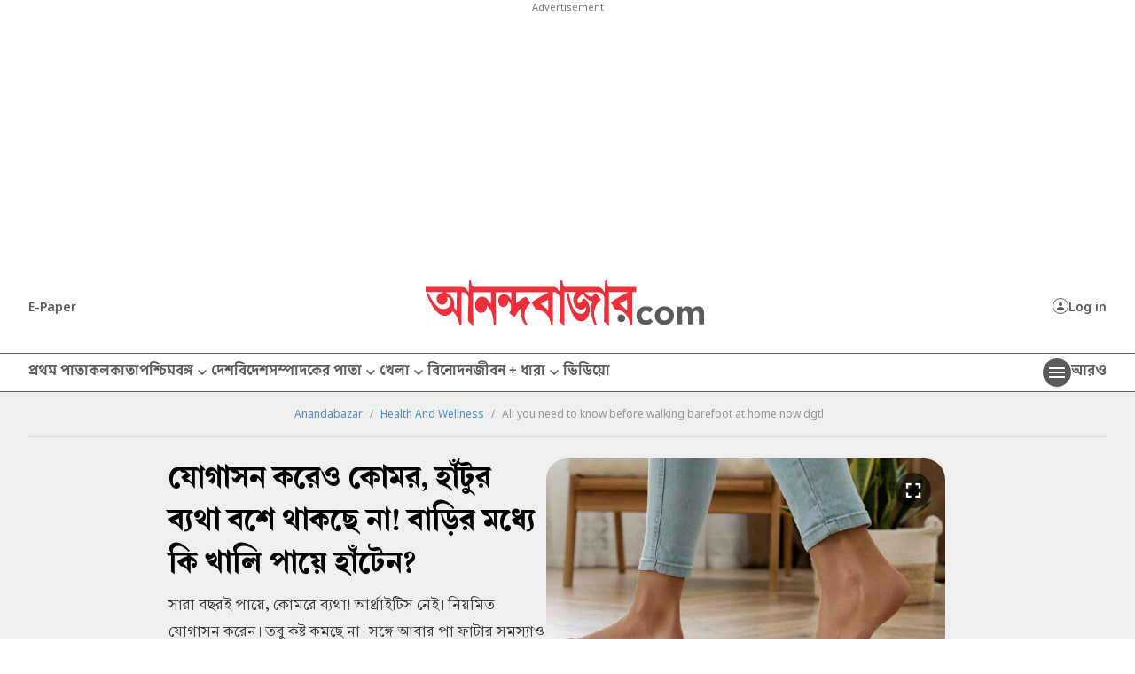

--- FILE ---
content_type: application/javascript; charset=utf-8
request_url: https://cdn4-hbs.affinitymatrix.com/hvrlib/anandabazar.com/1768293602/v2.js
body_size: 26504
content:
((W,D,N)=>{var i,r,t,e,n;W[N]=W[N]||{},W[N].Logger||(i=W.console||{},r={},t=["log","warn","error","debug","info"],-1<W.location.href.indexOf(e="aff_debug_opt")&&((n=D.createElement("iframe")).id=e,n.width=0,n.height=0,n.style.display="none",D.body.appendChild(n),n.contentWindow?i=n.contentWindow.console:n.contentDocument&&(i=(n.contentDocument.defaultView||n.contentDocument.parentWindow||W).console),G_options.debug=1),t.forEach(function(n){i[n]?r[n]=function(){try{var e,t;"undefined"!=typeof G_options&&G_options.debug&&(e=[].slice.call(arguments),t=new Date,e.unshift([t.getHours(),t.getMinutes(),t.getSeconds()].join(":")),e.unshift("background: #1e5f24; color: #FFFFFF"),e.unshift("%c AffinityHVR "),i[n].apply(i,e))}catch(e){}}:r[n]=function(){}}),r.setTag=function(n){var e={};return t.forEach(function(t){e[t]=function(){var e=[n].concat(Array.from(arguments));r[t].apply(W,e)}}),e},W[N].Logger=r)})(window,document,"__afflib"),((W,D,N)=>{var w,l,o,z,f,i,e;W[N]=W[N]||{},W[N].U||("function"!=typeof Array.prototype.forEach&&(Array.prototype.forEach=function(e,t){t=t||window;for(var n=0;n<this.length;n++)n in this&&e.call(t,this[n],n,this)}),w={},l=W[N].Logger,o=function(e){return t="Function",Object.prototype.toString.call(e)==="[object "+t+"]";var t},w.each=function(e,t,n){if(e)if(o(e.forEach))e.forEach(t,n);else if(Array.isArray(e)||w.isObject(e)){var i=e.length;if(0<i)for(var r=0;r<i;r++)r in e&&t.call(n,e[r],r,e);else for(var a in e)Object.prototype.hasOwnProperty.call(e,a)&&!o(e[a])&&t.call(n,e[a],a,e)}},w.deepClone=function(t){try{return JSON.parse(JSON.stringify(t))}catch(e){l.error(["Fail to clone "+e,t])}},w.getUTCSec="function"==typeof Date.now?function(){return Date.now()/1e3}:function(){return(new Date).getTime()/1e3},w.ext2=function(){for(var e=arguments,t=e[0],n=Object.keys(e[1]||{}),i=1,r=e.length;i<r;i++)for(var a,o=e[i],f=0,d=n.length;f<d;f++)(a=n[f])in o&&("object"==typeof o[a]?t[a]=w.deepClone(o[a]):t[a]=o[a]);return t},w.extend=function(){for(var e,t,n=arguments,i=n[0],r=1;r<n.length;r++)for(t in e=n[r])e.hasOwnProperty(t)&&("object"==typeof e[t]?i[t]=w.deepClone(e[t]):i[t]=e[t]);return i},w.onReady=function(e){var t=D,n="readyState";"interactive"===t[n]||"complete"===t[n]?e():w.addEventListenerOnce(t,"readystatechange",e)},w.addEventListenerOnce=function(e,t,n){function i(){n.apply(e,arguments),w.removeEventListener(e,t,i)}w.addEventListener(e,t,i)},w.addEventListener=function(e,t,n){e.addEventListener?e.addEventListener(t,n,!1):e.attachEvent?e.attachEvent("on"+t,n):e["on"+t]=n},w.removeEventListener=function(e,t,n){e.addEventListener?e.removeEventListener(t,n,!1):e.detachEvent?e.detachEvent("on"+t,n):e["on"+t]=null},w.par=function(e){return(e=e||{}).parentElement||e.parentNode||null},w.hideAllExcept=function(e,t,n){n=n||{};var i,r=[];if(e&&(i=e.children||0))for(var a=0,o=i.length;a<o;a++)if(t===i[a].getAttribute("id"))""!=i[a].style.display&&"1"!=i[a].getAttribute("affmdl")&&(i[a].style.display="",l.debug(['css display="" ',i[a].getAttribute("id")]));else if("grippy-host"!==i[a].className&&(f=i[a],r.push(f)),"none"!=i[a].style.display&&("grippy-host"!==i[a].className&&(i[a].style.display="none"),l.debug(['css display="none" ',i[a].getAttribute("id")]),n)&&n.DBGOK){s=d=f=void 0;var f=i[a];try{var d=f.id,s=f.getAttribute("_affcode");!s&&d&&(d=f.parentElement.id,s=W[N].DFP.searchAdSlotByCodeOrId(d).getAdUnitPath()),d&&s&&W[N].DBG("a",d,s,"aff_hide")}catch(e){}}return r},w.f3sz=function(e,t){for(var n=0,i=e.length;n<i;n++)if(-1<t.indexOf(e[n]))return e[n];return 0},w.getRefreshSizeImpl=z=function(e,t,n,i){for(var n=n||["320x50","300x50"],r=i||[{w:970,s:["970x90","970x250"]},{w:728,s:["728x90","728x280","728x250"]},{w:336,h:600,s:["300x600","336x280","300x250"]},{w:300,h:600,s:["300x600","300x250"]},{w:160,h:600,s:["160x600","120x600"]},{h:600,s:["120x600"]},{w:336,h:280,s:["336x280","300x250"]},{w:300,h:250,s:["300x250"]},{w:320,h:51,s:["320x100","300x100"]}],a=0,o=r.length;a<o;a++){var f=r[a];switch((e=>{var t=[];if(Array.isArray(e.s||0)&&0<e.s.length)for(var n=["w","h"],i=0;i<2;i++){var r=n[i];r in e&&t.push(r)}return t=t.join("")})(f)){case"wh":if(e>=f.w&&t>=f.h)return l.info(["szmaping-both",f,{adWidth:e,adHeight:t}]),f.s;break;case"w":if(e>=f.w)return l.info(["szmaping-width",f,{adWidth:e,adHeight:t}]),f.s;break;case"h":if(t>=f.h)return l.info(["szmaping-height",f,{adWidth:e,adHeight:t}]),f.s;break;default:l.error(["szmaping-invalid-conf",f,{adWidth:e,adHeight:t}])}}return l.info(["szmaping-default",n,{adWidth:e,adHeight:t}]),n},w.f3szSmaller=function(e,t,n){var i,r,a=e[0],o=a.split("x"),f=parseInt(o[0],10),d=parseInt(o[1],10),s=[],l=1,u="function"==typeof(n=n||{}),c=0,g=0,p=0,h=function(e){return 1};if(u?c=l=0:n.samesz?(l=0,g=1):(0<(n.w_max_perc||0)||0<(n.h_max_perc||0)||n.custSzMap)&&(u=l=0,r=(c=n).szMobileOnly||0)&&Array.isArray(r)&&r.length&&(w.isMobile()||(h=function(e){return-1==r.indexOf(e)})),n.custSzMap){for(var o=e[0].split("x"),e=t,m=[],b=0,v=(s=((e,t,n)=>{for(var i,r,a=z(e,t),o=[],f=0,d=0,s=a.length;d<s;d++)-1<n.indexOf(a[d])&&(i=0|(r=a[d].split("x"))[0],r=0|r[1],i==e&&r==t&&(f=1),o.push([i,r]));return 0<o.length&&0==f&&o.push([e,t]),o})(0|o[0],0|o[1],e)).length;b<v;b++)h(s[b][0]+"x"+s[b][1])&&m.push(s[b]);return m=1==m.length&&-1==e.indexOf(m[0][0]+"x"+m[0][1])?0:m}for(var y,A,x,S,I,b=0,v=t.length;b<v;b++)(i=t[b].split("x"))[0]=parseInt(i[0],10),i[1]=parseInt(i[1],10),(u&&n(f,d,i[0],i[1])||c&&h(t[b])&&(y=c,A=f,x=d,S=i[0],I=i[1],S<=A&&I<=x?1:(S-A)/A*100<=y.w_max_perc&&(I-x)/x*100<=y.h_max_perc)||g&&i[0]==f&&i[1]==d||l&&h(t[b])&&i[0]<=f&&i[1]<=d)&&(s.push([i[0],i[1]]),a==t[b])&&(p=1);return s.length?p||s.push([f,d]):s=0,s},f={},w.set_min_size=function(e,t={}){var n,i,r,a;e&&(n=e.getBoundingClientRect(),i=(r=W.getComputedStyle(e)).minWidth,r=r.minHeight,a=e.style,("auto"!=i&&"0px"!=i&&""!=i||"auto"!=r&&"0px"!=r&&""!=r)&&(f[e.id]={minWidth:i,minHeight:r}),a.minWidth=n.width+"px",0<Object.entries(t).length&&t.enabled&&t.minHeight?a.minHeight=t.minHeight+"px":a.minHeight=n.height+"px")},w.restore_min_size=function(e){var t;e&&(t=e.id,e=e.style,f[t]?(e.minWidth=f[t].minWidth,e.minHeight=f[t].minHeight):e.removeProperty?(e.removeProperty("min-width"),e.removeProperty("min-height")):(e.minWidth="0px",e.minHeight="0px"))},w.loadScript=function(e){var t=document,n=t.createElement("script"),t=t.getElementsByTagName("script")[0];n.async=1,n.src=e,t.parentNode.insertBefore(n,t)},w.tryntm=function(e,t,n){0<t&&!n(t)&&setTimeout(function(){w.tryntm(e,t-1,n)},e)},w.onReady(function(){i=!!D.body.style.removeProperty}),w.setCssKV=function(e,t,n){""===(e.style[t]=n)&&i&&e.style.removeProperty(t)},w.setCss=function(e,t){e.style.removeProperty;if(Array.isArray(t))for(var n=0,i=t.length;n<i;n++)w.setCssKV(e,t[n],t[n+1]),n++;else for(var r in t)t.hasOwnProperty(r)&&w.setCssKV(e,r,t[r])},w.onReadyMultiTry=function(t){var n=t.mx=t.mx||10,i=t.dly=t.dly||500;w.onReady(function e(){t.fn()||n--&&setTimeout(e,i)})},w.rnd1=function(){return Math.random().toString(36).replace(/[\d]/g,"").substr(1)},w.vmdl=function(e){e&&e.style&&(e.style.display="table-cell",e.style["vertical-align"]="middle")},e=/iPhone|iPad|iPod|Android|phone|Mobile/i.test(W.navigator.userAgent),w.isMobile=function(){return e},w.getScrollPos=void 0!==W.pageXOffset?function(){return window.pageYOffset}:"CSS1Compat"===(document.compatMode||"")?function(){return document.documentElement.scrollTop}:function(){return document.body.scrollTop},w.getHeadTag=function(){var e=D.getElementsByTagName("head");return e&&e.length||(e=D.getElementsByTagName("script"))&&e.length?e[0]:D.body},w.addCss=function(e){var t=D.createElement("style");t.type="text/css",t.styleSheet?t.styleSheet.cssText=e:t.appendChild(D.createTextNode(e)),w.getHeadTag().appendChild(t)},w.onSmoothScroll=function(t,n){var i,r,a,o=t;0<=(n=n||0)&&(i=function(){return(new Date).getTime()},"function"==typeof Date.now&&(i=function(){return Date.now()}),a=r=0,o=function(){var e;a&&clearTimeout(a),(a=0)!==r&&0<(e=n-(i()-r))?a=setTimeout(o,e):(t(),r=i())},w.addEventListener(D,"scroll",o));return function(){w.removeEventListener(D,"scroll",o)}},W[N].chkDomain=function(e,t){for(var n=e,i=0,r=(n=Array.isArray(n)?n:[n]).length;i<r;i++)if(W[N].chkDomainImpl(n[i],t))return 1;return 0},W[N].chkDomainImpl=function(e,t){var n;return(t=""==(t=t||window.location.hostname||"")&&2<=(n=window.location.href.split("/")).length&&("https:"==n[0]||"http:"==n[0])&&""==n[1]&&""!=n[2]&&(n=n[2].split(":"))[0]?n[0]:t)==e||2==(n=t.split("."+e)).length&&""==n[1]?1:0},w.isObject=function(e){return!!e&&"object"==typeof e&&!Array.isArray(e)},w.parseFloat2=function(e,t){e=parseFloat(e);return e=isNaN(e)?t:e},w.renderAdHBOnly=function(e,t,n,i){try{i=i||{};var r,a,o=D.createElement("iframe"),f={frameborder:"0",scrolling:"no",marginheight:"0",marginwidth:"0",topmargin:"0",leftmargin:"0",allowtransparency:"true",width:"0",height:"0"};for(a in(f=w.extend(f,i.atr||{})).cnt=1,e.querySelector&&(r=e.querySelector("iframe[hbonly]"))&&r.getAttribute&&(f.cnt=1+(0|r.getAttribute("cnt"))),f)f.hasOwnProperty(a)&&o.setAttribute(a,f[a]);e.innerHTML="",e.appendChild(o);var d,s,l=0;if(l=o.contentWindow&&o.contentDocument||o.contentWindow.document||0){n.renderAd(l,t.hb_adid);try{G_options&&G_options.debug&&(d=l.createElement("div"),s=e.parentNode.id,W[N]._DISPN=W[N]._DISPN||{},W[N]._DISPN[s]=(W[N]._DISPN[s]||0)+1,d.innerHTML="AD:"+W[N]._DISPN[s],d.style.position="absolute",d.style.left="25%",d.style.top="25%",d.style.color="red",d.style.fontSsize="39px",d.style.background="white",l.body.appendChild(d))}catch(e){}return 1}}catch(e){}return 0},w.dipxs=function(e,t,n){var i;let r=e;for(i of t.split(".")){if(!r||!r.hasOwnProperty(i))return n;r=r[i]}return r},W[N].U=w)})(window,document,"__afflib"),((W,D,a)=>{W[a]=W[a]||{},W[a].init_ipgeo_promise||(W[a].init_ipgeo_promise=function(){W[a].getIpgeoPromise()},W[a].getIpgeoPromise=function(){return W[a]._promiseIpGeo||(W[a]._promiseIpGeo=new Promise(function(t,e=0){function n(e){W[a]._hbCfg=e,Object&&Object.freeze&&Object.freeze(W[a]._hbCfg),console.info("afflib Geo is resolved"),t(W[a]._hbCfg)}var i,r="affGetCnf_"+(1e7*Math.random()|0);W[a]&&W[a]._hbCfg?(console.info("afflib Geo is already resolved"),t(W[a]._hbCfg)):(W[a][r]=n,(i=D.createElement("script")).src="https://hblib.ph.affinity.com/app/cfg.php?d="+W.location.host+"&fn="+a+"."+r,i.type="text/javascript",i.async=!0,i.addEventListener("error",function(){n({gdpr:!0,ccpa:!0,geo:{v:"1",cn:"-",cc:"-",st:"-"},dc:"gcp"})},!1),D.getElementsByTagName("script")[0].appendChild(i))})),W[a]._promiseIpGeo})})(window,document,"__afflib"),((W,N)=>{W[N]=W[N]||{},W[N].S||(W[N].S={check:function(e){var t=!0,n=W.location.href;if(e.whitelist&&e.whitelist.length)for(var t=!1,i=0;i<e.whitelist.length;i++)if(-1<n.indexOf(e.whitelist[i])){t=!0;break}if(e.blacklist&&e.blacklist.length&&t)for(i=0;i<e.blacklist.length;i++)if(-1<n.indexOf(e.blacklist[i])){t=!1;break}return t}})})(window,(document,"__afflib")),((W,D,N)=>{var w,r,z,n,a,f,C,d,E,o,s,t,i,l,u,O,_,R,P;function c(e,t){var n=t.slot.getSlotElementId(),i=t.slot.getAdUnitPath();s[n]=s[n]||{a:i,r:0,v:0,rt:0,vt:0},s[n][e]++,"r"==e&&s[n][e]++,s[n][e+"t"]=r.getUTCSec(),"r"===e&&t.isEmpty&&(s[n].v++,s[n].vt=r.getUTCSec()),w.debug(e,n,s[n])}function g(e,t){l[e]&&l[e].forEach(function(e){try{e.apply(W,t)}catch(e){}})}function p(i,e){var t=document.getElementById(e),e=e.split("_"),e=(e.shift(),document.getElementById(e.join("_"))),n=[];return e&&t&&t.dataset.szv3&&(n=h(e))&&(i.length?n.forEach(function(e){for(var t=!1,n=0;n<i.length;n++)e.join("x")==i[n].join("x")&&(t=!0);t||i.push(e)}):i=n),i}function h(e){if(e&&e.dataset)try{var t=e.dataset.sizeMapping||"",i={"301x51":[[300,250]],"321x51":[[320,250],[300,250]]};if(t){l=window,u=l.document,g=void(g=c=0)!==l.innerWidth?(c=l.innerWidth,l.innerHeight):(void 0!==u.documentElement&&void 0!==u.documentElement.clientWidth&&0!=u.documentElement.clientWidth?(c=u.documentElement.clientWidth,u.documentElement):(c=u.getElementsByTagName("body")[0].clientWidth,u.getElementsByTagName("body")[0])).clientHeight;var n={w:c,h:g},r=JSON.parse(t);if(Array.isArray(r))for(var a=0;a<r.length;a++){var o=r[a];if(Array.isArray(o)&&2==o.length){var f=o[0],d=o[1];if(f[0]=0|f[0],f[1]=0|f[1],Array.isArray(f)&&2==f.length&&Array.isArray(d)&&f[0]<=n.w&&f[1]<=n.h){var s=[];if(d.forEach(function(e){var t,n=0|e[0],e=0|e[1];1<n&&1<e&&((t=i[n+"x"+e]||0)?t.forEach(function(e){s.push(e)}):s.push([n,e]))}),0<s.length)return console.log("szv3 detected sizeMapping",{id:e.id,sel:s,atr:o}),s}}}}}catch(e){}var l,u,c,g;return null}W[N]=W[N]||{},W[N].DFP||(w=W[N].Logger.setTag("DFP"),r=W[N].U,z={useDomFor1x1:!1,useFillSz:!1,useExtraFillSz:!1,szv2:{enabled:!1,szTp:239,custSzMap:!0}},n=[{w:970,h:250,s:["970x250","970x90"]},{w:970,h:90,s:["970x90","728x90"]},{w:728,h:90,s:["728x90"]},{w:300,h:600,s:["300x600","160x600"]},{w:160,h:600,s:["160x600","120x600"]},{w:120,h:600,s:["120x600"]},{w:320,h:480,s:["320x480","300x250"]},{w:336,h:280,s:["336x280","300x250"]},{w:300,h:250,s:["300x250"]},{w:320,h:100,s:["320x100","320x50"]},{w:300,h:100,s:["300x100","300x50"]},{w:320,h:50,s:["320x50","300x50"]},{w:300,h:50,s:["300x50"]}],a={"970x250":["970x250","970x90"],"970x90":["970x90","728x90"],"728x90":["728x90"],"300x600":["300x600","160x600"],"160x600":["160x600","120x600"],"120x600":["120x600"],"320x480":["320x480","300x250"],"336x280":["336x280","300x250"],"300x250":["300x250"],"320x100":["320x100","320x50"],"300x100":["300x100","300x50"],"320x50":["320x50","300x50"],"300x50":["300x50"]},f=function(e,t){if(t)for(var n in t)t.hasOwnProperty(n)&&e.setTargeting(n,t[n])},C=function(e){for(var t,n=d(),i=0,r=n.length;i<r;i++)if(e===(t=n[i]).getSlotElementId()||e===t.getAdUnitPath())return t;return 0},d=function(){var e=[];return e=googletag.apiReady?googletag.pubads().getSlots():e},E=function(e,t){var n,i,r,a,o=e,f=0,d=0,e=("string"!=typeof e?e.getSlotElementId&&(o=e.getSlotElementId(),n=e):n=C(e),0),s=0,l="",u="szFromDom";return(a=D.getElementById(o))&&a.getAttribute("data-google-query-id")&&(-1<(a=a.querySelector("div")).id.indexOf("google_pubconsole_overlay")&&(0==(e=0|window.getComputedStyle(a).getPropertyValue("max-width").replace("px",""))&&(e=0|window.getComputedStyle(a).getPropertyValue("width").replace("px","")),0==(s=0|window.getComputedStyle(a).getPropertyValue("max-height").replace("px",""))&&(s=0|window.getComputedStyle(a).getPropertyValue("height").replace("px","")),r=n.getAdUnitPath(),D.getElementById(o).querySelectorAll("div").forEach(function(e){-1<e.id.indexOf(r)&&(a=e)}),w.info("google-debug-console-div-found",o,a)),1<a.id.indexOf(n.getAdUnitPath()))&&((i=a.querySelector("iframe"))?1<i.id.indexOf(n.getAdUnitPath())&&(i=i.getClientRects())&&i.length&&(f=0|i[0].width.toFixed(0),d=0|i[0].height.toFixed(0),l="ad-iframe"):(f=0|a.style.width.replace("px",""),d=0|a.style.height.replace("px",""),l="ad-div-attr")),1<f&&1<d?(w.info(u,o,[f,d],"szTp="+l),[f,d]):1<e&&1<s?(w.info(u,o,"google-debug-console-div-found",[e,s],"size-from-debug-console"),[e,s]):t&&1<f&&(n.getSizes().forEach(function(e){e.getWidth&&f==e.getWidth()&&(d=e.getHeight())}),1<f)&&1<d?(w.info(u,o,[f,d],"szTp="+(l="first-defined-size-width-match")),[f,d]):(w.error(u,o,"sz=0 failed"),0)},s={},i="impressionViewable",(l={})[t="slotRenderEnded"]=[function(e){c("r",e)}],l[i]=[function(e){c("v",e)}],googletag.cmd.push(function(){googletag.pubads().addEventListener(t,function(e){g(t,arguments)}),googletag.pubads().addEventListener(i,function(e){g(i,arguments)})}),o={triggerEvent:g,eventSub:function(e,t){l[e]&&l[e].push(t)},adViewed:function(e){return s[e]&&s[e].v?s[e].rt<=s[e].vt:0},evtClr:function(e){for(var t=0,n=e.length;t<n;t++)s[e[t]]&&delete s[e[t]]}},u={},O=function(e,t){return u[e]||u[t]||""},_=function(e,t){var n,i,r=0;return t=e&&((r=e.getTargetingMap&&(n=e.getTargetingMap())&&"hb_size"in n&&(i=n.hb_size,Array.isArray(i))&&i.length?i[0]:r)||e.getTargeting&&(i=e.getTargeting("hb_size"),Array.isArray(i))&&i.length&&(r=i[0]),R(r))?r:t},R=function(e){var t,n=!1;return"string"==typeof e&&2==(e=e.split("x")).length&&(t=0|e[0],e=0|e[1],n=1<t&&1<e),n},P=function(e,t,n,i){return a[n]||[n]},W[N].DFP={setTargeting:f,ensureDfpSlot:function(t,e,n,i){i=i||{};var r,a=0,o=1;if(d().forEach(function(e){n==e.getSlotElementId()&&(t==e.getAdUnitPath()?(o=0,r=e):(a=1,w.error("divId="+n+" was used with adunit-code="+e.getAdUnitPath()+" instead "+t)))}),!a)return o&&("string"==typeof e&&((e=e.split("x"))[0]=0|e[0],e[1]=0|e[1]),e=p(e,n),r=googletag.defineSlot(t,e,n).addService(googletag.pubads()),w.info("googletag.defineSlot",[t,e,n])),W[N].extCustKwTargeting&&((e={}).divId=n,e=W[N].extCustKwTargeting(e))&&"object"==typeof e&&Object.assign(i,e),f(r,i),r},refreshSlot:function(e,t){w.debug("googletag.pubads().refresh() ",e),f(e,t),googletag.pubads().refresh([e])},getAdSizeUsingDom:E,getSlots:d,eventSub:o.eventSub,triggerEvent:o.triggerEvent,adViewed:o.adViewed,evtClr:o.evtClr,display:function(e){w.debug(['googletag.display( "',e,'" )'].join("")),googletag.display(e)},searchAdSlotByCodeOrId:C,_debug_trigger_render_event:function(n,e,i){e=e||500,setTimeout(function(){try{w.debug(["DUMMY ",i,n.getAdUnitPath(),n.getSlotElementId()].join(" "));var e=n.getSizes()[0],t=[e.getWidth(),e.getHeight()];o.triggerEvent("slotRenderEnded",[{slot:n,size:t}]),o.triggerEvent("impressionViewable",[{slot:n,size:t}])}catch(e){}},e)},getAllSizes:function(e,n){if(z.szv2&&z.szv2.enabled)try{for(var t,i=e,r=n,a=O(i),o=(R(a)||(f=E(i))&&(a=f.join("x")),[]),f=C(i),d=[],s=[],l=((a=f&&(R(a)||(a=_(f,0)),f.getSizes().forEach(function(e){var t;e.getWidth&&(t=0|e.getWidth(),e=0|e.getHeight(),1<t)&&1<e&&o.push(t+"x"+e)}),!R(a))&&o.length?o[0]:a)&&(f=0|(s=a.split("x"))[0],t=0|s[1],s=[a],z.szv2.custSzMap)&&(d=P(f,t,a,z.szv2.custSzMap)),[{l:"fill",d:s},{l:"define",d:o},{l:"custMp",d:d}]),u={},c=[],g=[],p=0,h=l.length;p<h;p++){var m=l[p].l,b=l[p].d;u[m]=[];for(var v=0,y=b.length;v<y;v++){var A,x=b[v];-1==c.indexOf(x)&&(c.push(x),(A=x.split("x"))[0]=0|A[0],A[1]=0|A[1],g.push(A),u[m].push(x))}}return u.divId=i,w.info("szv2",u),r?c:g}catch(e){}n=n||0;var S,I=[];if(z.useFillSz){f=O(e);if(f&&"1x1"!=f)return I=n?[f]:[[0|(f=f.split("x"))[0],0|f[1]]]}try{(S=C(e))&&S.getSizes().forEach(function(e){var t;e.getWidth&&(t=0|e.getWidth(),e=0|e.getHeight(),1<t)&&1<e&&(n?I.push(t+"x"+e):I.push([t,e]))})}catch(e){}return I.length||(z.useDomFor1x1&&(I=E(e)).length?n&&(I=[I.join("x")]):I=0),I},getSlotDefinedSizes:function(e,n,i,t){n=n||0,i=i||0,t=t||0;var r=[];return e&&e.getSizes&&(e=e.getSizes())&&e.forEach&&e.forEach(function(e){var t;e.getWidth&&(t=0|e.getWidth(),e=0|e.getHeight(),i||1<t&&1<e)&&(n?r.push(t+"x"+e):r.push([t,e]))}),r=t&&0===r.length?!1:r},setDfpOpt:function(e,t){"szv2"===e&&t.enabled&&(t.szTp=239,t.custSzMap=!0===t.custSzMap?n:0),z[e]=t},setFilSz:function(e,t,n){u[e]=n,u[t]=n},addCurrentFillSize:function(e,t){try{if(t.length&&z.useExtraFillSz){var n=E(e),i=[],r=0;if(Array.isArray(n)&&n.join?i=n:n.split&&(i=n.split("x")),2==i.length){var a=[parseInt(i[0]||0),parseInt(i[1]||0)];if(a[0]&&a[1]){for(var o=a.join("x"),f=0,d=t.length;f<d;f++)o==t[f].join("x")&&(r=1);r||t.push(a)}}}}catch(e){w.error(e)}return t},szv3Impl:p,getDefinedSize:h})})(window,document,"__afflib"),((W,D,N)=>{var z,C,i,l,u,e,t,o,f,d,n,r,a,s,c,E,O,_,g,p,h,R,P,m,b;function v(e){function a(e){void 0===e&&(e=S.getVisPerc()),v<=e&&(n.start(),n.checkNRefresh())}z.log("new AfInterval()",e);var o,f,d=e.fn||!1,s=e.id||"",l=e.delaySec||i.delaySec,u=[],c=e.maxCall||i.maxCall,g=0,t=e.viewOpt||0,p=e.fixIntrvlDlySec||0,h=e.fixIntrvlByCalbk||0,m=0,b=0,v=("minVisblePerc"in e?e:i).minVisblePerc,y=1,A=C.getUTCSec(),x=D.getElementById(s),n=this,S=x?new O(x,v,a,{viewOpt:t}):null,I=1,w=0;(p<1||"function"!=typeof h)&&(h=0),u=Array.isArray(l)?l:[0+l],l=u[0],s?(P++,this.isDetached=function(){return!(x&&0<x.getClientRects().length)},this.destroy=function(){n.stop(),S&&S.unobserve(),r(s)},this.isDone=function(){return c<=g},this.stop=function(){y=0},this.start=function(){y=1},this.setViewOpt=function(e){S.setViewOpt(e)},this.setDelaySec=function(e){l=(u=[e])[0]},this.setHidden=function(){I=1},this.getVisPercOrg=function(e){return S.getVisPercOrg(e)},this.modifyCurrCall=function(e){g+=e},this.setMinVisblePerc=function(e,t){z.log([x,"setMinVisblePerc",e,t=t||""]),v!=e&&(v=e,S&&S.unobserve(),S=new O(x,v,a))},o=C.getUTCSec(),z.log((f="HBOnly:fixIntrvl:")+"init"),this.checkNRefresh=function(e){if(!x){if(!(x=D.getElementById(s)))return;S=new O(x,v,a)}if(-2===(e=e||C.getUTCSec())?(A=-2,e=C.getUTCSec()):-3===e&&(A=-3,o=e-p+2),y&&g<=c&&E.isVisible()&&A+l<=e){var t,n,i=S.getVisPerc(),r=0;if(h&&(n=p<=(t=e-o))&&(z.log(f+"# ",{id:s,curLoop:n,df:t,fixIntrvlDlySec:p,fixIntrvlLastCallTms:o,nowSec:e}),o=e,-1==this.getVisPercOrg(1)?h(function(e){try{e&&e.ok?(m=e.ok,(b=e.targeting).id2=s,z.log(f+"targeting=ok",s,b)):z.warn(f+"targeting=er",s,e)}catch(e){}},"A1-NotInView"):h(function(e){try{e&&e.ok?(m=e.ok,(b=e.targeting).id2=s,z.log(f+"targeting=ok",s,b)):z.warn(f+"targeting=er",s,e)}catch(e){}},"A1")),m||v<=i)if(m=0,A=C.getUTCSec(),o=A,I&&(w=A,I=0),g<c){g++;try{r=d({curCall:g,totCall:c,visPerc:i,delaySec:l,visSec:A-w,targeting:b})}catch(e){}l=u[(g+=(b=0)|r)%u.length],c<=g&&(this.stop(),S.unobserve(),S=null,delete R[s],P--)}else delete R[s],P--;else I=1}},R[s]=this,E.isVisible()&&_("new")):y=0}function y(){if(P<=0)z.log("All done[1]"),g();else if(0<P&&E.isVisible()){var e,t=C.getUTCSec();for(e in R)R.hasOwnProperty(e)&&R[e].checkNRefresh(t)}}function A(){c=c||W.setInterval(x,200)}function x(){a!=W.scrollY?a=W.scrollY:s!=W.scrollX?s=W.scrollX:(W.clearInterval(c),c=0,y())}W[N]=W[N]||{},W[N].Ref||(z=W[N].Logger.setTag("RF "),C=W[N].U,i={delaySec:45,maxCall:1,minVisblePerc:50},t="IntersectionObserverEntry",l=W[e="IntersectionObserver"]&&"function"==typeof W[e]&&W[t]&&"function"==typeof W[t]?(o={},f=function(e){e.forEach(function(e){var t=e.target.id;o[t]&&o[t](e.intersectionRatio)})},d={},{obsreve:function(e,t,n,i,r){var a;e.id&&(a=(t=Array.isArray(t)?t:[t]).join(""),i=i||null,r=r||"0px",t=t||[1],o[e.id]=n,d[a]||(d[a]=new W.IntersectionObserver(f,{root:i,rootMargin:r,threshold:t})),d[a].observe(e))},unobserve:function(e,t){e.id&&(t=(t=Array.isArray(t)?t:[t]).join(""),d[t]&&d[t].unobserve(e),o[e.id]=!1)}}):0,u=!!l,n=function(e){var t=document,n="readyState",i="attachEvent";"interactive"===t[n]||"complete"===t[n]?e():t[i]?t[i]("onreadystatechange",e):t.addEventListener("readystatechange",e)},r=function(){},E=new function(){function e(){r.forEach(function(e,t){e(document[i])})}var t,n,i="",r=[];this.isVisible=function(){return!document[i]},this.addOnChange=function(n){var i=0;r.forEach(function(e,t){e===n&&(i=1)}),0===i&&r.push(n)},n="",void 0!==document.hidden?(t="hidden",n="visibilitychange"):void 0!==document.msHidden?(t="msHidden",n="msvisibilitychange"):void 0!==document.webkitHidden&&(t="webkitHidden",n="webkitvisibilitychange"),document.addEventListener(n,e,!1),i=t},O=function(o,e,t,n){function i(e){e=e||0;var t=o.getBoundingClientRect(),n=document.documentElement,i=[t.left,t.top,t.bottom,document.documentElement.clientHeight].join(),r=window.innerHeight||n.clientHeight,n=window.innerWidth||n.clientWidth,a=(s&&(t={width:t.width,height:t.height,left:t.left,top:t.top,right:t.right,bottom:t.bottom},s.width&&(t.width=s.width,t.right=t.left+s.width),s.height)&&(t.height=s.height,t.bottom=t.top+s.height),0);return!e&&f==i||(e||(f=i),a=0<t.left&&0<t.top&&t.bottom<=r&&t.right<=n?100:((i={l:0,t:0,b:0,r:0}).l=0<t.left?t.left:0,i.t=0<t.top?t.top:0,i.b=r<t.bottom?r:t.bottom,i.r=n<t.right?n:t.right,r=t.height*t.width,0<(n=100*((i.b-i.t)*(i.r-i.l))/r)?n:-1)),e||(d=a),a}var f,r,d,a,s=(n=n||{}).viewOpt||0;this.setViewOpt=function(e){s=e};e<=0?(this.getVisPerc=this.getVisPercOrg=function(e){return e?i(e):100},this.unobserve=function(){}):(this.getVisPercOrg=i,u?(r=[e/100],d=this.getVisPercOrg(),a=this,l.obsreve(o,r,function(e){d=s?a.getVisPercOrg():100*e,t(d)}),this.getVisPerc=function(){return o.afVis&&!o.afVis()?0:d=s?a.getVisPercOrg():d}):this.getVisPerc=function(){return o.afVis&&!o.afVis()?0:this.getVisPercOrg},this.unobserve=function(){u&&l.unobserve(o,r)})},_=function(e){m||(z.log("setInterval started by "+e),y(),m=W.setInterval(y,500),n(p))},g=function(e){if(m)for(var t in W.clearInterval(m),m=0,z.log("setInterval stoped by "+e),h(),R)R.hasOwnProperty(t)&&R[t].setHidden()},E.addOnChange(function(){(E.isVisible()?_:g)("page")}),a=W.scrollY,s=W.scrollX,c=0,h=function(){p.called=0,C.removeEventListener(D.body,"scroll",A),C.removeEventListener(W,"scroll",A)},n(p=function(){p.called||(p.called=1,C.addEventListener(D.body,"scroll",A),C.addEventListener(W,"scroll",A))}),R={},m=P=0,b={},r=function(e){if(b[e]){try{b[e].stop()}catch(e){}b[e]=0}},W[N].Ref={initAfInterval:function(e){if(e.id=e.id||"",""!==e.id)return b[e.id]||(b[e.id]=new v(e)),b[e.id]},removeAfInterval:r,getDefSet:function(){return C.deepClone(i)}},W[N].Ref.visPerc=function(e){var t,n,i,r=0,e=e?e.getBoundingClientRect():0;return e&&(i=document.documentElement,n=window.innerHeight||i.clientHeight,i=window.innerWidth||i.clientWidth,r=0<e.left&&0<e.top&&e.bottom<=n&&e.right<=i?100:((t={l:0,t:0,b:0,r:0}).l=0<e.left?e.left:0,t.t=0<e.top?e.top:0,t.b=n<e.bottom?n:e.bottom,t.r=i<e.right?i:e.right,n=e.height*e.width,0<(i=100*((t.b-t.t)*(t.r-t.l))/n)?i:-1)),r})})(window,document,"__afflib"),((W,D,N)=>{if(W[N]=W[N]||{},!W[N].AffRefresh){var $=W[N].DFP,Q=W[N].U,be=W[N].S||{check:function(){return console.error("section dummy function"),!0}},ee=W[N].Logger.setTag("ARF"),t=W[N].Ref.getDefSet(),ve=Q.extend({minVisblePercArr:[]},t,{au:"",contrId:"",contrAu:"",sz:"",kw:"",rfau:[{au:"affinity"}],srvKey:"rfr",visSec:0,alwsmlsz:0,isRecoveredAd:0,isEmpty:0}),ye=Q.extend({self:0,idx:0},t,{au:"",contrId:"",sz:"",kw:"",divId:"",isDef:"",uid:"",alsz:0}),T=0,P=function(){},k=0,Ae=0,xe=!0,V=0,Se=!0,Ie=!0,H=0,we=!0,K={},B=!1,q=!1,ze=["21930596546","42115163"],Ce=!1,Ee=!0,Oe=!1,_e=!1,j=0,te=!1,Re=!1,Pe=!1,J=1,ne="top",F=0,U=0,L=0,M=0,ke=0,ie=0,Ve=0,De=0,Te=!1,re=0,He=0,G=0,X=0,c=!0,g="",Be=0,je=0,ae=0,oe={enable:0,lstTms:0,chk:function(){return 0}},Fe={},Ue=function(){return 0},Le=!1,fe={enabled:!1,url:"https://z.moatads.com/yieldsolutionsheader526020171278/moatheader.js",dlySec:25},Me=0,Ne=0,Ge=0,We=0,Xe=function(){return 0},de=0,Ke=0,se=0,qe=0,Je=0,Ye=!1,Ze=!1,$e=function(){return 0},Qe=function(){return 0},et=function(){return 0},tt=!1,nt=!1,le={},ue={enabled:!1,type:["adsense"]},it=function(){return!0},rt=0,ce=0,at=function(){return 0},ot=0,ge=0,ft=0,pe=!0,dt=!1,he=!1,me=!1,st=!1,lt=function(e,t,n){},ut=!1,ct=[],gt={},p=function(){var e="affuuid",t="";try{(t=W.localStorage.getItem(e))||(t="XXXXXXXX-XXXX-4XXX-YXXX-XXXXXXXXXXXX".replace(/[XY]/g,function(e){var t=16*Math.random()|0;return("X"==e?t:3&t|8).toString(16)}),W.localStorage.setItem(e,t))}catch(e){}return t},pt=function(e){var t=-1<e.indexOf("browsi_adContainer");return ee.info("isBrowsi",t,e),t},ht=function(e){var t,n,i,r,a,o,f,d=D.getElementById(e),s=!1,l=0,u=["a"];return d&&(u.push("b"),t=(e=>{var t,n,i;try{e&&((n=e.contentWindow&&(t=e.contentWindow).document?t.document:n)||(e.contentDocument?(n=e.contentDocument).document&&(n=n.document):e.id&&(i=W.frames[e.id])&&(n=i.document)),t||n&&(t=n.defaultView||n.parentWindow))}catch(e){}return{W:t,D:n}})(d.querySelector("iframe")))&&t.W&&t.D&&(u.push("c"),n=t.W,i=t.D,r=u,o=a=0,f=n.google_sv_map||0,n.google_sv_map&&(r.push("E1"),Object.keys(f).forEach(function(e){var t;"0x0"==(f[e].google_ad_format||"")?r.push("E2"):(e=i.getElementById(e),r.push("g1"),e&&"true"==e.getAttribute("data-load-complete")&&(r.push("g2"),e=e.parentElement)&&(r.push("g3"),e=e.parentElement)&&(t=e.getAttribute("data-ad-status"),e=e.getAttribute("data-adsbygoogle-status"),r.push("g4",t,e),"done"==e)&&("unfilled"==t?(r.push("g5"),o=1):"filled"==t&&(r.push("g6"),o=1,a++)))})),l=(t={done:o,adCount:a}).done,(s=0===t.adCount)?(u.push("d2"),G_options&&G_options.debug&&(d.style.border="3px dashed darkcyan")):u.push("d1")),ee.log("AdsenseChk",e,u.join(", ")),{isEmpty:s,done:l}},d=function(e,t){this.getWidth=function(){return e},this.getHeight=function(){return t}},mt=function(e){return!1},bt=function(e){if(e&&e.aff&&e.aff.def&&e.aff.def.custdefSz){e=e.aff.def.custdefSz;if(e.enabled&&e.screen&&e.screen.length&&e.au&&Object.keys(e.au).length){for(var o=e.au,t=e.screen,n="",f="",i=0,r=t.length;i<r;i++){var a=t[i];if(a&&a.rl&&a.nm){if(window.matchMedia(a.rl).matches){n=a.rl,f=a.nm;break}}else ee.e("invalid formate custDefSize",a)}f?(nt=!0,ee.info("init_custDefSize()",f,n),mt=function(e){var t,n,i,r=e.getAdUnitPath(),a=e.getSlotElementId();return!(!o[r]||!o[r][f]||(t=[],(n=o[r][f]).forEach(function(e){t.push(new d(e[0],e[1]))}),i=e.getSizes(),e.getSizesOrg=function(){return i},e.getSizes=function(){return t},ee.info("custDefSize",a,r,n),0))}):ee.warn("init_custDefSize() no-rule-matched")}}},vt=function(e,t){var n,i=[];return t?(t.forEach(function(e){i.push(new d(e[0],e[1]))}),n=e.getSizes(),e.getSizesOrg=function(){return n},e.getSizes=function(){return i},!0):(ee.warn("Google resolved sizes not found from ads response"),!1)},i=function(S){try{T=W.G_options&&W.G_options.debug&&W[N].DBG&&"function"==typeof W[N].DBG,P=T?W[N].DBG:function(){},S.pub=S.pub||{},S.pub.def=S.pub.def||{},"useAddCallCount"in S.aff.def&&(st=!!S.aff.def.useAddCallCount),S&&S.aff&&S.aff.overridingProperties&&S.aff.overridingProperties.enabled&&(gt=S.aff.overridingProperties),"msz"in S.pub.def&&(pe=!!S.pub.def.msz);var e,t,n,i="Ignored";if((de="ignoreEmptyAds"in S.pub.def?!!S.pub.def.ignoreEmptyAds:de)||(i="Delayed","firstRefreshImediatly"in S.pub.def&&(Ke=!!S.pub.def.firstRefreshImediatly)&&(i="Imediate",0<(e=Q.parseFloat2(S.pub.def.firstRefreshDlyMiliSec||0,0)))&&(i="dly-milisec = "+e,se=e)),ee.log("EmptyAd-HVR-"+i),"restoreOrgAttr"in S.pub.def&&Array.isArray(S.pub.def.restoreOrgAttr)&&S.pub.def.restoreOrgAttr.length&&(ct=S.pub.def.restoreOrgAttr),"mszIgnore"in S.pub.def&&Array.isArray(S.pub.def.mszIgnore)&&S.pub.def.mszIgnore.length&&(ge=S.pub.def.mszIgnore,ft="*"===ge[0],$.setDfpOpt("useFillSz",!0)),"callDelaySec"in S.pub.def&&(k=parseFloat(S.pub.def.callDelaySec),isNaN(k)||k<0)&&(k=0),"fillSizeChangeByPub"in S.pub.def&&(Ae=!!S.pub.def.fillSizeChangeByPub)&&$.setDfpOpt("useExtraFillSz",!0),"cdil"in S.pub.def&&(xe=!!S.pub.def.cdil),"reprf"in S.pub.def&&(V=+S.pub.def.reprf,isNaN(V))&&(V=0),"rmslot"in S.pub.def&&(Se=!!S.pub.def.rmslot),"cssmnsz"in S.pub.def&&(Ie=!!S.pub.def.cssmnsz),S.pub.def.css&&S.pub.def.css.au&&Array.isArray(S.pub.def.css.au)&&(H=S.pub.def.css.au),"ignimpvew"in S.pub.def&&(Ee=!!S.pub.def.ignimpvew),"ajaxpage"in S.pub.def&&(ke=!!S.pub.def.ajaxpage),"ignireImpForPubAu"in S.pub.def&&(Oe=!!S.pub.def.ignireImpForPubAu),"multiCallSizesPickFirst"in S.pub.def&&(_e=!!S.pub.def.multiCallSizesPickFirst),"useDomFor1x1"in S.pub.def&&(ie=!!S.pub.def.useDomFor1x1),$.setDfpOpt("useDomFor1x1",ie),"hvrkv"in S.pub.def&&(we=!!S.pub.def.hvrkv),S.aff.def.dfpenblsrv&&(Ce=!0),"arHbPbKeyName"in S.pub.def&&Array.isArray(S.pub.def.arHbPbKeyName)&&S.pub.def.arHbPbKeyName.length&&(Ve=S.pub.def.arHbPbKeyName),"dontrmhvrdiv"in S.pub.def&&(De=!!S.pub.def.dontrmhvrdiv),"chkSzIfAdvIdEmpty"in S.pub.def&&(Me=!!S.pub.def.chkSzIfAdvIdEmpty),"codelessRf"in S.pub.def&&(re=S.pub.def.codelessRf),"szv3"in S.pub.def&&(Te=!!S.pub.def.szv3),"slfRefNonWl"in S.pub.def&&(tt=!!S.pub.def.slfRefNonWl),"exclAuFrlChk"in S.pub.def&&(ae=S.pub.def.exclAuFrlChk),"empAdCustAuRf"in S.pub.def&&S.pub.def.empAdCustAuRf.enable&&S.pub.def.empAdCustAuRf.custAu&&0<S.pub.def.empAdCustAuRf.custAu.length&&(G=S.pub.def.empAdCustAuRf),"filUnfilKw"in S.pub.def&&S.pub.def.filUnfilKw.enable&&S.pub.def.filUnfilKw.kV&&(X=S.pub.def.filUnfilKw),"gSmResSz"in S.pub.def&&S.pub.def.gSmResSz&&(je=S.pub.def.gSmResSz),"chkFlSzInSlotSz"in S.pub.def&&S.pub.def.chkFlSzInSlotSz&&(Be=S.pub.def.chkFlSzInSlotSz),"sra"in S.pub.def&&(ut=!!S.pub.def.sra),ee.info(ut?"SRA Enabled, Dummy slots used":"SRA Not-Enabled"),(Fe="section"in S.pub.def?S.pub.def.section||{}:Fe).enable){if(!be.check(Fe))return void ee.error("cfg.section restricted")}else be.check=function(){return!0};"srkw"in S.pub.def&&(le=S.pub.def.srkw),dt=!!S.pub.def.fixParSz,Q.isMobile()&&S.aff.def.mobSzChkMx&&Array.isArray(S.aff.def.mobSzChkMx)&&(F=S.aff.def.mobSzChkMx),Q.isMobile()?Array.isArray(S.aff.def.dskOnlySz||0)&&(L=S.aff.def.dskOnlySz):Array.isArray(S.aff.def.mobOnlySz||0)&&(U=S.aff.def.mobOnlySz),S.aff.def.ausAsKeyTp&&(M=parseInt(S.aff.def.ausAsKeyTp),isNaN(M))&&(M=0),Ne=S.aff.def.cssInnerDiv&&S.aff.def.cssInnerDiv.enabled,te=S.aff.def.gads&&S.aff.def.gads.enabled&&W[N].gads,Re=S.aff.def.zads&&S.aff.def.zads.enabled&&W[N].zads,Pe=S.aff.def.ampads&&S.aff.def.ampads.enabled&&W[N].ampads,te&&("ignoreFloatAds"in S.aff.def.gads&&(Ge=!!S.aff.def.gads.ignoreFloatAds),"ignoreCollapseGads"in S.aff.def.gads)&&(We=!!S.aff.def.gads.ignoreCollapseGads),S.aff.pbjs&&S.aff.pbjs.enabled&&(t=S.aff.pbjs.nm||"affpbjs",W[t]=W[t]||{},W[t].que=W[t].que||[],W[t].que.push(function(){B=W[t]}),"HBOnly"in S.aff.def&&S.aff.def.HBOnly.enabled&&((he=S.aff.def.HBOnly).minCpm||(he.minCpm=.05),he.version=he.version||1,2==he.version&&(me=he,he=0),he)&&(st=!!he),"HBOnlyV2"in S.aff.def&&S.aff.def.HBOnlyV2.enabled&&(he=0,(me=S.aff.def.HBOnlyV2).minCpm||(me.minCpm=.05),me.version=2),he||me)&&ee.log("HBOnly",he||me),S.aff.def.mingp&&S.aff.def.mingp.enabled&&((n=S.aff.def.mingp).tp=n.tp||"",n.dly=n.dly||5,"always"==n.tp?oe.enable=1:W.addEventListener("message",function(e){"https://backfills.ph.affinity.com"==e.origin&&0===e.data.indexOf("hvrbkfil:")&&(oe.enable=1)},!1),oe._s=n.dly,oe.chk=function(e){var t=!1;return t=oe.enable&&oe.lstTms?e-oe.lstTms<oe._s:t}),S.aff.def.szv2&&S.aff.def.szv2.enabled&&(Le=!0,$.setDfpOpt("szv2",S.aff.def.szv2)),S.aff.def.moat&&S.aff.def.moat.enabled?(fe=Q.ext2({},fe,S.aff.def.moat)).doLoad=1:fe.doLoad=0,S.pub.def.chkEmptyL2&&S.pub.def.chkEmptyL2.enabled&&(ue.enabled=S.pub.def.chkEmptyL2.enabled,S.pub.def.chkEmptyL2.type&&(ue.type=ue.type),ee.log("chkEmptyL2",ue)),bt(S);var r,K=Q.deepClone(S),s=[],f=[];try{W[N].extjs&&"function"==typeof W[N].extjs.loadExtjs&&(K=W[N].extjs.loadExtjs(K))}catch(e){}if(T)try{P("b",K.aff.def.delaySec)}catch(e){}"function"==typeof W[N].extJsCustomeCss&&(lt=W[N].extJsCustomeCss),W[N]._hbCfg&&W[N]._hbCfg.geo&&K.aff.def.geoRestrict&&K.aff.def.geoRestrict.enabled&&K.aff.def.geoRestrict.norf&&K.aff.def.geoRestrict.norf.inc&&(r=W[N]._hbCfg.geo.cc)&&""!=r&&"-"!=r&&-1===K.aff.def.geoRestrict.norf.inc.indexOf(r)&&(K.pub.def.excludePatrn.enable=0,ee.info("GeoRestrict : Allowed geo not found. Disabled ignore pattrn.")),K.aff.def.geo&&K.aff.def.geo.enabled&&((R=K.aff.def.geo).inc||R.exc)&&(ee.warn("def geoOk=>False"),it=function(){return!1},Q.tryntm(1e3,10,function(e){var t,n;if(W[N]&&W[N]._hbCfg&&W[N]._hbCfg.geo&&W[N]._hbCfg.geo.cc)return t=!1,n=W[N]._hbCfg.geo.cc,ee.info("IP-GEO-Loaded",W[N]._hbCfg.geo),n&&"-"!=n&&(R.inc?-1<R.inc.indexOf(n)&&(t=!0):R.exc&&(t=!0,-1<R.exc.indexOf(n))&&(t=!1)),ee.info("cur geoOk=>",t),it=function(){return t},1;5==e&&(W[N].init_ipgeo_promise&&W[N].getIpgeoPromise?W[N].getIpgeoPromise().then(function(e){W[N]._hbCfg=e}):(W[N].hbGetCnf=function(e){W[N]._hbCfg=e},Q.loadScript("https://hblib.ph.affinity.com/app/cfg.php?d=emedihealth.com&t=hvr"+K.aff.def.kw.domain)))})),ee.debug(K);function b(e,t){if(e&&e.enable)return e=e.aublkl,Array.isArray(e)&&0!==e.length?e.some(e=>t.includes(e)):void 0}Ue=(()=>{var c=[],g=[],p=/^aswift_[\d]+_expand$/i,h=/\/(.*)\/ados_frame_(.*)_(.*)/,m=/amp-ad(.*)/;if(K.pub&&K.pub.def&&K.pub.def.excludePatrn&&K.pub.def.excludePatrn.enable){rt=1;for(var e=K.pub.def.excludePatrn.patrn||"NO_REFRESH",t=0,n=(c=Array.isArray(e)?e:[e]).length;t<n;t++)c[t]=(""+c[t]).toUpperCase()}if(K.pub&&K.pub.def&&("selfRefresh"in K.pub.def||(K.pub.def.selfRefresh={isDefConf:!0,refConfFrmAff:!0,enable:1,arPrtn:["SELF_REFRESH"]}),K.pub.def.selfRefresh.enable)){Ye=!!K.pub.def.selfRefresh.exclrespid,qe=1;for(var i,e=K.pub.def.selfRefresh.arPrtn||["SELF_REFRESH"],t=0,n=(g=Array.isArray(e)?e:[e]).length;t<n;t++)g[t]=(""+g[t]).toUpperCase();try{K.pub.def.selfRefresh.refConfFrmAff&&(i=2+(1+(0|K.pub.def.reprf))*K.aff.aus.length,K.pub.def.maxCall=i,K.pub.def.minVisblePerc=K.aff.def.minVisblePerc,K.pub.def.delaySec=K.aff.def.delaySec)}catch(e){}ee.info("SelfRefresh Enabled",K.pub.def.selfRefresh)}return 0==c.length+g.length?function(){return 0}:function(e,t,n){var i=(n=n||0)?g:c;if(i&&i.length&&!(te&&p.test(t)||Re&&h.test(e)||Pe&&m.test(t))){n=D.getElementById(t);if(n){if(n.getAttribute("_affcode")==e)return 0;var r=n.querySelectorAll("iframe[id]"),a=0,o=i.length;if(r&&r.length)for(var f=0,d=r.length;f<d;f++)try{var s=r[f];if(s.id.indexOf(e)||(s.getAttribute("name")||"").indexOf(e))for(var l=(s.document||s.contentDocument||s.contentWindow.document).body.innerHTML.toUpperCase(),a=0;a<o;a++){var u=i[a];if(0<l.indexOf(u))return 1}}catch(e){}}}return 0}})(),qe&&Array.isArray(K.pub.def.selfRefresh.arAu)&&(_=K.pub.def.selfRefresh.arAu,$e=function(e,t){for(var n=0,i=_.length;n<i;n++){var r=_[n];if(r&&r.au&&(-1<e.indexOf(r.au)||-1<t.indexOf(r.au)))return 1}if(Ze){var a=document.getElementById(t);if(a)if("true"==a.getAttribute("aff-adr"))return 1}return 0}),Qe=(O=0)===(O=K.pub&&K.pub.def&&K.pub.def.selfRefresh&&K.pub.def.selfRefresh.dfpids?(e=>{for(var t={},n=["advId","cmpId","litId"],i=0,r=0,a=n.length;r<a;r++){var o=n[r];if(t[o]=[],e[o]&&Array.isArray(e[o])){for(var f=0,d=e[o].length;f<d;f++)t[o].push(""+e[o][f]);i+=t[o].length}}return t=0==i?0:t})(K.pub.def.selfRefresh.dfpids.incIds||{}):O)?function(){return 0}:(Je=1,function(e){var t=0,n=""+(e.advId||"-"),i=""+(e.cmpId||"-"),e=""+(e.litId||"-");return t=O&&(-1<O.advId.indexOf(n)||-1<O.cmpId.indexOf(i)||-1<O.litId.indexOf(e))?1:t}),et=(()=>{var e,r=0;if(0===(r=K.pub&&K.pub.def&&K.pub.def.dfpids&&(e=K.pub.def.dfpids).enable?(e=>{for(var t={},n=["advId","cmpId","litId"],i=0,r=0,a=n.length;r<a;r++){var o=n[r];if(t[o]=[],e[o]&&Array.isArray(e[o])){for(var f=0,d=e[o].length;f<d;f++)t[o].push(""+e[o][f]);i+=t[o].length}}return t=0==i?0:t})(e.incIds||{}):r))return function(){return 0};ce=1;var a=function(){return!0};return K.pub.rule.forEach(function(e){var i;"inc"==e.tp&&"All Au"==e.lbl&&Array.isArray(e.au)&&"*"!=e.au[0]&&(i=e,a=function(e){for(var t=0,t=0;t<i.au.length;t++){var n=i.au[t];if(-1<e.indexOf(n))return!0}return!1})}),function(e,t){if(e.slot){var n=e.slot.getAdUnitPath();if(!a(n))return ee.warn("Ignored, Adunit is not matched with pattern",t,n),0}var i;return e.self?(ee.warn("DFP-Id check, non whitelisted order id found picking up for selfrefresh",t),0):G&&G.enable&&e.isEmpty||e.isEmpty?0:(n=0,t=""+(e.cmpId||"-"),i=""+(e.litId||"-"),r&&-1==r.advId.indexOf(""+(e.advId||"-"))&&-1==r.cmpId.indexOf(t)&&-1==r.litId.indexOf(i)?1:n)}})(),E=C=0,K.aff.def.geoRestrict&&K.aff.def.geoRestrict.enabled&&K.aff.def.geoRestrict.dfpids&&K.aff.def.geoRestrict.dfpids.exc&&Q.tryntm(1e3,10,function(e){var t;return W[N]._hbCfg&&W[N]._hbCfg.geo&&W[N]._hbCfg.geo.cc?(t=W[N]._hbCfg.geo.cc,-1<K.aff.def.geoRestrict.dfpids.exc.indexOf(t)?ee.warn("GeoRestrict : Mentioned excluded geo found skipping DFPId removal process."):W[N].hvrCustCfg&&(K=W[N].hvrCustCfg(K)),1):(ee.warn("GeoRestrict : Could not find geo fron CFG config, ( reverting to dfpid removal process default after 10 retries)"),0)}),K.pub&&K.pub.def&&K.pub.def.dfpids&&(z=K.pub.def.dfpids).enable&&(C=w(z.incIds||{}),E=w(z.excIds||{})),at=0===C&&0===E?function(){return 0}:(ce=1,function(e,t){var n,i,r,a,o=e.selfEcxlOnly||0;return e.self&&!o?(ee.warn("DFP-Id check ignored for selfrefresh",t),0):G&&G.enable&&e.isEmpty||e.isEmpty?0:(n=t=0,i=""+(e.advId||"-"),r=""+(e.cmpId||"-"),a=""+(e.litId||"-"),C&&(-(t=1)<C.advId.indexOf(i)||-1<C.cmpId.indexOf(r)||-1<C.litId.indexOf(a))&&(t=0,ae)&&e.slot&&e.slot.getAdUnitPath&&(e=e.slot.getAdUnitPath())&&b(ae,e)&&(t=1,ee.info("White-listed ID found Ignored HVR refresh for blacklisted Au",e)),E&&(n=0,-1<E.advId.indexOf(i)||-1<E.cmpId.indexOf(r)||-1<E.litId.indexOf(a))&&(n=1),o?n:n|t)});var q=function(e){var t,n=!1;return"string"==typeof e&&2==(e=e.split("x")).length&&(t=0|e[0],e=0|e[1],n=1<t&&1<e),n},J=function(e){return!q(e)},Y=function(e,t){var n,i,r=0;return t=e&&((r=e.getTargetingMap&&(n=e.getTargetingMap())&&"hb_size"in n&&(i=n.hb_size,Array.isArray(i))&&i.length?i[0]:r)||e.getTargeting&&(i=e.getTargeting("hb_size"),Array.isArray(i))&&i.length&&(r=i[0]),q(r))?r:t},a=function(){function F(e){function t(){i.style.display=""}var n=e.getSlotElementId(),i=D.getElementById(n);if(i){var r,n="none"==i.style.display;if(r=$.getSlotDefinedSizes(e)[0]||0)return W[N].extOpenAdIframeDiv&&"function"==typeof W[N].extOpenAdIframeDiv&&W[N].extOpenAdIframeDiv(i,r),t(),setTimeout(t,1e3),$.triggerEvent("impressionViewable",[{slot:e,size:r}]),n?2:1}return 0}function U(e){var t,n,i,r=[];if(e&&Array.isArray(e))for(t=0;t<e.length;t++)if(e[t]&&"object"==typeof e[t]&&(n=e[t].getWidth(),i=e[t].getHeight(),n)&&i){r.push(n,i);break}return r}function L(e){return(t=(t=new URL(e)).searchParams.get("prev_iu_szs"))?(t=decodeURIComponent(t),G=t.split("|"),X=G.map(e=>{var[e,t]=e.split("x").map(Number);return[e,t]})):(ee.warn("prev_iu_szs not found in ad content url"),[])}K.pub=K.pub||{},K.pub.def=K.pub.def||{},Array.isArray(K.pub.rule||0)&&(K.pub.rule.forEach(function(e,t){e.sz||(e.sz=["*"]),e.au||(e.au=["*"]),e.lbl||(e.lbl="Rule "+t),"exc"===e.tp?"*"===e.au&&"*"===e.sz?ee.error("INVALID RULE: "+e.lbl+" EXCLUDE ALL-AU, ALL_SIZE "):s.push(e):"inc"===e.tp&&f.push(e)}),s=Q.deepClone(s),f=Q.deepClone(f)),Array.isArray(K.pub.adspots||0)||(K.pub.adspots=[]),n=0,"visSec"in K.pub.def&&(n=0|K.pub.def.visSec)<0&&(n=0),K.pub.def.visSec=n,(j=(e=>{for(var t=[],n={},i=0,r=0,a=0,o=e.aff.aus.length;a<o;a++){var f=e.aff.aus[a];if(f.def){var d=[];if(n[f.au]||(d.push(f.au),n[f.au]=1),Array.isArray(f.auArr)&&f.auArr.length){i=1;for(var s=0,l=f.auArr.length;s<l;s++){var u=f.auArr[s];n[u]||(n[u]=1,d.push(u))}}d.length&&(r<d.length&&(r=d.length),t.push(d))}}if(i&&t.length){for(var c=[],a=0;a<r;a++)for(s=0,o=t.length;s<o;s++)a<t[s].length&&c.push(t[s][a]);return new function(e){var t=e,n=-1,i=e.length-1;this.next=function(){return t[n=i<++n?0:n]}}(c)}return 0})(K))&&j.next||(j=0),ee.log("Refresh-Type: ",o().lbl),K.pub.def.css&&K.pub.def.css.global&&Q.addCss(K.pub.def.css.global),W.G_options.debug&&Q.addCss("div[_affcode]>div{background: radial-gradient(circle, yellow 0%, red 100%);}div[_affcode]>div>iframe{opacity:0.5}"),Array.isArray(K.aff.szExtra||0)&&(ot=function(e,t,n,i){try{for(var r=K.aff.szExtra,a=0,o=r.length,a=0;a<o;a++){var f=r[a],d=0;if(d=(d="au"in f&&e==f.au?1:d)&&-1<f.sz.indexOf(n))for(var s=0,l=f.szextra.length;s<l;s++){var u=f.szextra[s].split("x");u[0]=0|u[0],u[1]=0|u[1],0<u[0]&&0<u[1]&&i.push(u)}}}catch(e){}return i});function e(e){var v="getSlots("+(e=e||0)+")",t=Ke&&0<se,y=0===e&&t,A=1===e&&t;$.getSlots().forEach(function(t){try{var e=t.getSizes(),n=0,i=t.getAdUnitPath(),r=t.getSlotElementId(),a=D.getElementById(r),o=v+" au="+i+" id="+r+" ",f=!1,d=0,s=0;if(ee.info([o,"entry-getSlots"]),!pt(r))if(a)if(a.getAttribute("data-google-query-id")){if(!A||x[r]){var l,u="gulfnews.com"==(S.aff.def&&S.aff.def.kw&&S.aff.def.kw.domain),d=$.getAdSizeUsingDom(t,u),f=!de&&"none"==a.style.display||!d;if(l=!a.getAttribute("_affcode"))if(ee.info([o,"arSzDom=",d]),de&&f&&l)ee.warn(o+" empty-ad-ignored ");else if(f&&y)ee.warn([o,"EmptyAd-HVR-Mark-for-dly-pro"]),x[r]=1;else{ge&&(ft||-1<ge.indexOf(i)||-1<ge.indexOf(r))&&(s=1,e=0),nt&&mt(t)&&(e=[t.getSizes()[0]]),je&&t.getContentUrl&&((M=t.getContentUrl())?(X=L(M),ee.info(o+"googleSzMpResSz : Google ad request sizes passed to HVR adunits : "+G),X&&X.length&&vt(t,X)&&(e=[t.getSizes()[0]])):ee.warn("Google ad content url not found via slot.getContentUrl()")),_e&&0==d&&1<e.length&&(d=U(e)),1===e.length?(n=[e[0].getWidth(),e[0].getHeight()],ie&&n[0]<=1&&n[1]<=1&&d&&(n=d,ee.info(o,"adsize-of-1x1 =>"+n.join("x")))):n=d;var c=0,g=t.getResponseInformation&&t.getResponseInformation(),p=!1;if(Q.isObject(g)&&"advertiserId"in g&&(c=1,p=Le),n&&n.join&&n.length){(s||p)&&$.setFilSz(i,r,n.join("x"));var h={};if(ce||Je)if(c)h={advId:g.advertiserId||0,cmpId:g.campaignId||0,litId:g.lineItemId||g.sourceAgnosticLineItemId||0};else if(ee.warn([o,"ignByDidMising"]),ce&&!f)return;var m=0;if(l&&f&&!de){var b=F(t);if(!b)return;m=2==b}h.isRecoveredAd=m,h.isEmpty=f,h.enrypoint=1,h.pos="getSlots",h.dads=1,Z(t,n.join("x"),1,h)}else ee.warn([o,"Fail-to-get-any-size"])}}}else ee.info(o+"ad-yet-not-loaded");else ee.error(o+"div-missing-in-dom")}catch(e){ee.error([e.toString(),t])}})}var M,t,G,X,x={},n=(e(),(0<se||nt)&&setTimeout(function(){e(1),x={}},se||1e3),$.eventSub("slotRenderEnded",function(t){try{var e,n,i,r="",a=0,o=t.slot,f=(nt&&mt(o)&&t.isEmpty&&(t.isEmpty=!1,i=o.getSizes()[0],t.size=[i.getWidth(),i.getHeight()]),t.size&&t.size.length?(r=Array.isArray(t.size)?t.size.join("x"):t.size,J(r)&&(r=Y(t.slot,r),a=1),J(r)&&(a=0,e=t.slot.getSizes&&t.slot.getSizes())&&Array.isArray(e)&&e.length&&e[0].getWidth&&(r=e[0].getWidth()+"x"+e[0].getHeight())):(e=t.slot.getSizes&&t.slot.getSizes(),(n=U(e))&&Array.isArray(n)&&n.length&&(r=n[0]+"x"+n[1]),J(r)&&(r=Y(t.slot,r),a=q(r))),t.isEmpty||0),d=t.slot.getAdUnitPath(),s=t.slot.getSlotElementId(),l=D.getElementById(s),u="event au="+d+" id="+s;if(ee.info("entry-event "+u),!pt(s))if(l){var c,g=!l.getAttribute("_affcode");if(de&&f&&g)ee.warn("empty-ad-ignored "+u);else{if(je&&o.getContentUrl&&((M=o.getContentUrl())?(X=L(M),ee.info("googleSzMpResSz : Via event slot "+u+" Google ad request sizes passed to HVR adunits : "+G),X&&X.length&&vt(o,X)&&(c=o.getSizes()[0],t.size=[c.getWidth(),c.getHeight()])):ee.warn("Google ad content url not found via slot.getContentUrl()")),(Le||ge&&(ft||-1<ge.indexOf(d)||-1<ge.indexOf(s)))&&$.setFilSz(d,s,r),"1"===l.getAttribute("affmdl")&&Q.vmdl(l),d==l.getAttribute("_affcode")&&(Ie&&Q.restore_min_size(Q.par(l)),Ne)&&(V=l,T=(T=t.size||[])||[],V&&V.querySelector&&T[0]&&(H=V.querySelector("div>iframe"))&&((H=H.parentElement).style.margin="auto",1<T[0])&&(H.style.width=T[0]+"px"),V)&&(T=(H=V.parentElement)&&H.parentElement)&&(V=(T.tagName||"").toUpperCase(),H=T.className||"","INS"===V)&&-1<H.indexOf("adsbygoogle")&&(T.className=H.replace("adsbygoogle","")),!Me||de||f||t.advertiserId||!t.size||(f=!0,ee.info(u,"GAM Ids null found but size returned treated empty ad for five sec pickup")),!f&&Se){var p=t.slot,h=p.getSlotElementId(),m=D.getElementById(h),b=Q.par(m),v="",y={},A=D.getElementById(b.id);if((v=m&&b?m.getAttribute("_affcode")||"":v)&&p.getAdUnitPath()==v&&""!=b.id&&-1!=h.indexOf(b.id)){var x,m=$.searchAdSlotByCodeOrId(b.id),S=(m&&(ct.forEach(function(e){A.getAttribute(e.name)&&(y[e.name]=A.getAttribute(e.name))}),m.getOutOfPage()||googletag.destroySlots([m]),m.getOutOfPage()&&re&&re.enabled&&re.defineOutOfPageAffref&&re.defineOutOfPageAffref.adunitClRef&&Array.isArray(re.defineOutOfPageAffref.adunitClRef)&&re.defineOutOfPageAffref.enabled&&(googletag.destroySlots([m]),0<(p=re.defineOutOfPageAffref.adunitClRef.length)&&(x=He),(x=W.googletag.defineOutOfPageSlot(re.defineOutOfPageAffref.adunitClRef[x],W.googletag.enums.OutOfPageFormat.BOTTOM_ANCHOR))&&x.addService(W.googletag.pubads()),W.googletag.enableServices(),W.googletag.display(x),W.googletag.pubads().isInitialLoadDisabled()&&W.googletag.pubads().refresh([m]),++He==p)&&(He=0),ct.forEach(function(e){"value"in e?A.setAttribute(e.name,e.value):A.setAttribute(e.name,y[e.name])}),A.style.display="",ee.debug("rmslot org",b.id)),Q.hideAllExcept(b,h)),I=te?/^aswift_[\d]+_anchor$/i:0,w=0;K.aff.def.gads&&K.aff.def.gads.rmslot&&(w=1);for(var z,C=0,B=S.length;C<B;C++)h!=S[C].id&&((v=S[C].getAttribute("_affcode"))&&(z=$.searchAdSlotByCodeOrId(S[C].id))&&v==z.getAdUnitPath()&&(googletag.destroySlots([z]),ee.debug("rmslot ref",S[C].id)),I&&I.test(S[C].id)?(S[C].style.display="none",w&&(S[C].innerHTML="")):De?(S[C].style.display="none",ee.info("HIDE hvr div slot",S[C].id)):(ee.info("REMOVE",S[C].id),Q.par(S[C]).removeChild(S[C])),S[C]=0)}}if(!ie||"1x1"!=r&&"0x0"!=r||(r=$.getAdSizeUsingDom(o))&&r.join&&(r=r.join("x"),ee.info(o.getAdUnitPath(),o.getSlotElementId(),"adsize-of-1x1 =>"+r)),r){var E={},O=0;if(!ce&&!Je||(E={advId:t.advertiserId||0,cmpId:t.campaignId||0,litId:t.lineItemId||t.sourceAgnosticLineItemId||0},(O=t.advertiserId)||(O=t.slotContentChanged&&t.isBackfill)&&ee.info("isBackfill-Ad "+u,t),O)||!ce||f){var _=0;if(g&&f&&!de){var R=F(o);if(!R)return void ee.warn("empty-ad invalid-size"+u);_=2==R}E.isRecoveredAd=_,E.isEmpty=f,E.pos="dfpEvent",E.szFromKvHB_SIZE=!!a,E.enrypoint=2,E.dads=1,g&&f&&0<se?(P=t.slot,k=r,j=E,ee.info(["EmptyAd-HVR-dly-by-milisec ="+se,u]),setTimeout(function(){Z(P,k,void 0,j)},se)):Z(t.slot,r,void 0,E)}else ee.error("resp.advid missing"+u,t)}}}else ee.error("DIV id '"+s+"' not found in dom")}catch(e){ee.error([e.toString(),t])}var P,k,j,V,T,H}),te&&W[N].gads&&(W[N].gads.setConfig(K.aff.def.gads),W[N].gads.regOnAd(function(t,n){try{var e={pos:"gads",gads:1,vspace:K.aff.def.gads.vspace||ne},i="/"+t.adclient+"/"+t.adslot,r=t.contrId,a=t.width+"x"+t.height;if(e.cmpsz=K.aff.def.gads.cmpsz||1,e.isEmpty=!!t.isEmpty,Ge){var o,f,d=D.getElementById(r);if(!(f=(f=d?"done"==d.getAttribute("data-adsbygoogle-status"):f)?f:(o=Q.par(d))&&"done"==o.getAttribute("data-adsbygoogle-status")))return void ee.info("gads-ignored-data-not-ready",r);if(W[N].gads.isFloatingGads(r))return void ee.info("gads-ignored-floating-A",r)}ee.log(["gads ",i,r,a]),l(i,r,a,1,e)}catch(e){ee.error(["gad ",e,t,n])}return 1})),Re&&W[N].zads&&(W[N].zads.setConfig(K.aff.def.zads),W[N].zads.regOnAd(function(e,t){var n={pos:"zads",gads:1},i="/"+e.contrId+"/"+e.iframeId,r=e.contrId,e=e.width+"x"+e.height;n.cmpsz={samesz:!0},ee.log(["zads ",i,r,e]),l(i,r,e,1,n)})),Pe&&W[N].ampads&&(W[N].ampads.setConfig(K.aff.def.ampads),W[N].ampads.regOnAd(function(e,t){var n={pos:"ampads",gads:1},i=e.contrId,r="",a=e.width+"x"+e.height,r=e.adslot.indexOf("/")<0?"/"+e.adClient+"/"+e.adslot:e.adslot;n.cmpsz=K.aff.def.gads.cmpsz||1,ee.log(["ampads",r,i,e.tagStyle,a]);try{l(r,i,a,1,n)}catch(e){}})),S);Array.isArray(n.pub.adspots)&&n.pub.adspots.forEach(function(e){try{e.trigger&&e.trigger.canrun()&&Q.onReadyMultiTry(e.trigger)}catch(e){}})},Z=function(e,t,n,i){var r=e.getAdUnitPath(),a=e.getSlotElementId(),o=e.getTargetingMap?e.getTargetingMap():{};ee.info("_dfpOnRenderEvent",r,a,t,i,o),!ie||"1x1"!=t&&""!=t?(i.slot=e,l(r,a,t,n,i)):ee.warn(["ignBySz1",r,a,t])},v=function(e,t){for(var n=0,i=s.length;n<i;n++)if("*"!=s[n].au[0])for(var r=s[n].au,a=0,o=r.length;a<o;a++)if(-1<r[a].indexOf(e)||-1<r[a].indexOf(t))return 1;return 0},y={},A={},x=(Xe=function(e){var t=y[e]||0;return t="object"==typeof t&&"function"==typeof y[e].getConf?t:0},function(e,t){if(t&&t.length){e=$.searchAdSlotByCodeOrId(e);if(e&&e.getTargetingMap)for(var n=e.getTargetingMap(),i=0,r=t.length;i<r;i++)if(n[t[i]])return 1}return 0}),o=(()=>{var e=50,t=0,n=("minVisblePerc"in S.aff.def&&0===S.aff.def.minVisblePerc&&(e=S.aff.def.minVisblePerc),"minVisblePercArr"in S.aff.def&&Array.isArray(S.aff.def.minVisblePercArr)&&0===(t=S.aff.def.minVisblePercArr).length&&(t=0),{lbl:"",isSmart:!1,isHybrid:!1,isBlind:!1,isMix:!1});try{Oe?0===e&&0===t?(n.lbl="Blind",n.isBlind=!0):(n.lbl="Mix1",n.isMix=!0):0<e?(n.lbl="Smart",n.isSmart=!0):t&&t.length?0<t[0]?(n.lbl="Hybrid",n.isHybrid=!0):(n.lbl="Mix2",n.isMix=!0):(n.lbl="Mix3",n.isMix=!0)}catch(e){}return""==n.lbl&&(n.lbl="Mix99",n.isMix=!0),function(){return n}})(),l=function(r,a,o,f,d){var e,t;-1<r.indexOf("213794966,")?ee.info("Exc-3 "+r+" "+a):(ee.log("addAdSpot",r,a,o,f,d),e=k,!(e=d.szFromKvHB_SIZE?0:e)||D.getElementById(a).getAttribute("_affcode")?u(r,a,o,f,d):(e=1e3*k/500,t=Y($.searchAdSlotByCodeOrId(a),"1x1"),o!=t&&q(t)?(ee.log("fillSize-changed-by_hb_size","org-"+o,"new-"+t,r,a),u(r,a,t,f,d)):Q.tryntm(500,e,function(){var e,t,n=0,i=$.getAdSizeUsingDom(a);return i&&i.length?(t=(e=i[0]||"")+"x"+(i=i[1]||""),"0"===(""+e).substr(-1)&&"0"===(""+i).substr(-1)&&e&&i&&t!=o&&(ee.log("fillSize-changed","org-"+o,"new-"+t,r,a),o=t),u(r,a,o,f,d),ee.log("dvsz",a,n=1,o)):ee.log("dvsz",a,n,"1x1"),n})))},u=function(t,i,n,e,r){if(W[N].extCustAdSpot&&"function"==typeof W[N].extCustAdSpot)try{var a=W[N].extCustAdSpot(t,i,n,e,r);if(!a.adUnitCode)return void ee.warn("Ignored-by-custRule",t,i);t=a.adUnitCode,i=a.divId,n=a.strSize,e=a.impAlredyViewd,r=a.extra}catch(e){}if(W[N].extSzFill)try{var o=W[N].extSzFill(n,r,i);n!=o&&(ee.info(["addAdSpotImpl custome-sizeOveride",i,n+" => "+o].join(" ")),n=o,$.setFilSz(t,i,n))}catch(e){}if(ee.info("addAdSpotImpl",t,i,n,e,r),r=r||{},ke&&!be.check(Fe))ee.error("cfg.section restricted");else{var f,d,s,l,u=["au="+t,"id="+i,"sz="+n].join(" "),c=0,a=D.getElementById(i),o=1,g=0,p=(a&&a.getAttribute("_affcode")&&(o=0),a&&a.getAttribute("_affcodeself")&&(g=1),0),h=(o&&qe&&r.dads&&!g&&(h="",Ue(t,i,1)?h="pattern":$e(t,i)?h="auname":Qe(r)?h="did":tt&&et(r)&&(h="dfpid-non-whitelist"),ae&&h&&b(ae,t)&&(h=0,ee.info("Non-whitelisted ID found Ignored Self refresh for blacklisted Au",t)),p=h?1:0)&&(a.setAttribute("_affcodeself",i),g=1,ee.info(["SelfRefresh ",h,u].join(" "))),1);if((p||g)&&(h=0,r.selfIgnoreSize=1,r.self=1),h){if("0x0"===n)return;if("1x1"===n){if(!B||!B.libLoaded)return void ee.warn(["ignBySz3",u]);var h=(h=t.split("/")[1]||"").split(",")[0];if(!(-1!=ze.indexOf(h)||Ve&&x(i,Ve)))return void ee.warn(["ignBySz2",u])}}if(o&&rt&&Ue(t,i)){if(ee.log("ignPtrn-01",u),T)try{P("c",i,"blue","ptrn")}catch(e){}if(!g)return;c=1,0}if(r.self&&(r.selfEcxlOnly=Ye),o&&at(r,i)){if(ee.log("ignPtrn-02",u),T)try{P("c",i,"blue","dfpid")}catch(e){}if(!g)return;c=1,0}if(e=e||0,ee.debug("addAdSpotImpl()",u),y[i])if(ke&&y[i].isDetached&&y[i].isDetached()){ee.warn("is-detached-from-dom",u),y[i].destroy(),y[i]=!1;try{delete y[i]}catch(e){}}else if(!g)return;for(d in y)if(f=y[d]&&y[d].onRenderAd&&y[d].onRenderAd(t,i)){if(c){try{y[i].destroy()}catch(e){}f=2}if(2===f){y[d]=!0;try{delete y[d]}catch(e){}}return}if((!g||!c)&&o){if(y[i]=!0,r.gads){if(!te){if(T)try{P("c",i,0,"gader")}catch(e){}return}if(!A[n]||v(i,t))s=I(t,i,n,r),A[n]={au:t,id:i,scnf:JSON.stringify(s)};else{h=A[n].scnf;h=(h=h.split(A[n].au).join(t)).split(A[n].id).join(i);try{s=JSON.parse(h)}catch(e){s=I(t,i,n,r)}}s&&(s.self=0)}else r.self=p,(s=I(t,i,n,r))&&(s.self=p);if(T)try{var m=r.gads?{sz:n}:{};P("a",i,t,"aff_new_adspot",m)}catch(e){}if(s)s.visSec=K.pub.def.visSec,s.vspace=r.vspace||"",s.isRecoveredAd=0|r.isRecoveredAd,s.isEmpty=0|r.isEmpty,""!=s.vspace&&-1!=["top","middle","remove"].indexOf(s.vspace)||(s.vspace=ne),s.extra={gads:r.gads,dads:r.dads},y[i]=new It(s),fe.doLoad&&(fe.doLoad=0,setTimeout(function(){Q.loadScript(fe.url),ee.log("Loading Moat")},1e3*fe.dlySec)),(e=Oe?1:e)&&y[i].onRenderAd(t,i,0),dt&&a&&(o=(g=n.split("x"))[0]+"px",h=g[1]+"px",p=W.getComputedStyle(a),a.style.overflow="hidden",o!=p.width&&1<o&&(a.style.width=o),h!=p.height)&&1<h&&(a.style.height=h),!de&&Ke&&r.isEmpty&&(ee.info("EmptyAd-HVR-Imediate",u),se|=0,setTimeout(function(){y[i].firstRefreshImediatly()},1e3*se)),de||!Ke||r.isEmpty||(r.gads&&te&&Q.tryntm(100,10,function(){try{var e,t,n=document.getElementById(i);if((n=n.parentElement||0)&&"INS"==n.tagName.toLocaleUpperCase())return e=n.getAttribute("data-adsbygoogle-status"),t=n.getAttribute("data-ad-status"),null===e||null===t?0:("done"==e&&"unfilled"==t&&(ee.info("EmptyAd-HVR-Imediate-tmo",u),y[i].setConf("isEmpty",1),setTimeout(function(){y[i].firstRefreshImediatly()},1e3*se)),1)}catch(e){}}),r.dads&&ue.enabled&&r.slot&&(-1<r.slot.getHtml().indexOf("pagead2.googlesyndication.com/pagead/js/adsbygoogle.js")?(ee.log("AdsenseChk-01",u),(l=se-3)<0&&(l=0),setTimeout(function(){ee.log("AdsenseChk-02",u),Q.tryntm(250,25,function(){try{var e=ht(i),t=0;return e.isEmpty?(ee.info("AdsenseChk-03 EmptyAd@L2-HVR-Imediate-tmo",u),y[i].setConf("isEmpty",1),setTimeout(function(){y[i].firstRefreshImediatly()},1e3*l),t=1):e.done&&(t=1),t}catch(e){}})},3e3)):ee.log("AdsenseChk-00 Not-Adsense",u))),r.slot=null;else if(T)try{P("c",i,0,"noadspot")}catch(e){}}}},I=(W[N].AddAdSpot=l,function(e,t,n,i){var r=1===(i=i||{}).self?{conf:{au:t,rfau:[{au:"self"}],sz:[n]},auMatched:1,ercode:0}:d(e,t,n),a=0;if(i.gads||i.selfIgnoreSize)a=[n];else if(F?pe&&(o=$.getAllSizes(t,0))&&(a=yt(e,t,F,o,1)):(a=pe?$.getAllSizes(t,1):0,Array.isArray(a)&&-1===a.indexOf(n)&&q(n)&&a.push(n)),"1x1"==n&&Array.isArray(a)&&a.length&&n!=a[0]&&(n=a[0]),pe&&U&&(a=At(e,t,a,U)).length&&-1===a.indexOf(n)&&(n=a[0]),L&&(a=At(e,t,a,L)).length&&-1===a.indexOf(n)&&(n=a[0]),0===a.length)return!1;if(r.szmpv&&(n=r.szmpv),!r.conf){if(r.auMatched)return ee.log("findAdSpotAuSizeInPubAdSpot() => ",r),!1;(r=c(e,t,n,a,i)).szmpv&&(n=r.szmpv)}if(r.conf){r.conf.sz=n,r.conf.contrId=t,r.conf.contrAu=e;var o=Q.ext2({},ve,K.pub.def,r.conf);if(Array.isArray(K.aff.def.minVisblePercArr)&&K.aff.def.minVisblePercArr.length&&(o.minVisblePercArr=K.aff.def.minVisblePercArr),i.gads&&(o.gads=!0,o.alwsmlsz=!0),o.rfau=h(o,a,i),i.gads&&o.rfau&&o.rfau.length)try{var f=o.rfau[0].alsz[0].join("x");f&&(ee.log(["Adsense-szmp-B",t,o.sz,"=>",f].join(" ")),o.sz=f)}catch(e){}if(0!=o.rfau.length)return o;r="Matched Aff Au not found";if(ee.error([r,e,t,n]),T)try{P("c",t,"blue",r)}catch(e){}}return!1}),d=function(e,t,n){for(var i=Q.deepClone(K.pub.adspots||[]),r={conf:0,auMatched:0,ercode:1},a=0,o=i.length;a<o;a++){var f,d=i[a];if(e==d.au||t==d.au)return r.conf=d,r.auMatched=1,r.ercode=0,d.szmp&&d.szmp[n]&&(r.szmpv=d.szmp[n],ee.info(["size changed ",n," => ",r.szmpv,e,t]),n=r.szmpv),d.sz?-1==d.sz.indexOf(n)&&(r.conf=0,r.ercode=2):(f=0,s.forEach(function(e,t){"*"===e.au[0]&&(f=n===e.sz)}),f&&(r.conf=0,r.ercode=3)),r}return r},c=function(e,t,n,i,r){var a={conf:0},i=g(f,e,t,n,i,r=r||{}),o=i.szmpv||n;return g(s,e,t,o,0,r).score<i.score&&(a.conf={au:e,sz:n},a.szmpv=i.szmpv),a},p=function(e,t){for(var n=(""+t).toLowerCase(),i=0,r=(e=Array.isArray(e)?e:[e]).length;i<r;i++)if(e[i]=""+e[i],-1<e[i].toLowerCase().indexOf("exact:")){if(n===e[i].replace("exact:","").toLowerCase())return 1}else if(-1<n.indexOf(e[i].toLowerCase()))return 1;return 0},g=function(e,t,n,i,r,a){a=a||{},(r=r||0)&&0==(r=Array.isArray(r)?r:0).length&&(r=0);for(var o=0,f=-1,d=0,s=0,l=e.length;s<l;s++){var u=e[s],c=0,g=0;if("*"==u.au[0]?c=4:(p(u.au,t)||p(u.au,n))&&(c=8),(-1<u.sz.indexOf(i)||r&&"inc"===u.tp&&(d=u.alwsmlsz&&a.gads?i:Q.f3sz(r,u.sz)))&&(g=2),"*"==u.sz[0]&&(g=1),c&&g){c=c+g;if(ee.debug(t,n,i,c,u),10===c){f=s,o=10;break}o<c&&(f=s,o=c)}}return{score:o,rule:e[f]||0,szmpv:d}},h=function(n,e,i){for(var r=[],a=!1,t=0,o=n.rfau.length;t<o;t++){var f,d=n.rfau[t],s=0,a=0;"self"===d.au?(f=$.searchAdSlotByCodeOrId(n.au))&&(s={au:f.getAdUnitPath()},a=1):(i=i||{},n.alwsmlsz&&(i.alwsmlsz=1),s=m(d.au,n.sz,e,i)),s&&(Array.isArray(s)?s:[s]).forEach(function(e){var t=n.sz;i.gads&&e.alsz&&Array.isArray(e.alsz[0])&&(t=e.alsz[0].join("x"),ee.log(["Adsense-szmp-A",n.contrId||"",n.sz,"=>",t].join(" "))),r.push(Q.ext2({},ye,(a?K.pub:K.aff).def,e,d,{sz:t,au:e.au,contrId:n.contrId,self:a}))})}if(r&&r.length&&(a=1===r[0].self,0<V)&&!a)for(var l=0,u=r.length*V,l=0;l<u;l++)r.push(Q.deepClone(r[l]));return r},m=function(e,t,n,i){var r,a=(i=i||{}).alwsmlsz,o=K.aff.aus,f=0,d="affinity"==e,s={},l=[],u=[].concat(n),c=o.length;G&&G.enable&&G.custAu&&Array.isArray(G.custAu)&&i.isEmpty&&(r=K.pub.def.empAdCustAuRf.custAu,c=K.pub.def.empAdCustAuRf.custAu.length,f=1);for(var g=0,p=c;g<p;g++){var h=o[g];if(f&&(h=r[g]),a&&(n=Q.f3szSmaller(u,h.sz,i.cmpsz||0)),(d&&h.def||e==h.au)&&(-1<h.sz.indexOf(t)||a&&n&&n.length||0==a&&n&&Q.f3sz(n,h.sz))&&(h.nw||(f?K.pub.def.empAdCustAuRf.custAu[g].nw=h.nw=h.au.split("/")[1]:K.aff.aus[g].nw=h.nw=h.au.split("/")[1]),!s[h.nw])&&(s[h.nw]=1,h=Q.deepClone(h),a&&(h.alsz=n),delete h.sz,l.push(h),!d))break}return 0==l.length?0:l};K.pub.def&&K.pub.def.selfRefresh&&(Ze=!!K.pub.def.selfRefresh.affadr),K.aff.def.geoRestrict&&K.aff.def.geoRestrict.enabled&&K.aff.def.geoRestrict.inc?W[N]._hbCfg&&W[N]._hbCfg.geo&&W[N]._hbCfg.geo.cc?new Promise((e,t)=>{((geoChkFlag=null!=W[N]._hbCfg.geo?!0:geoChkFlag)?e:t)()}).then(()=>{ee.info("GeoRestrict : Geo resolved"),a()}).catch(()=>{ee.warn("GeoRestrict : Discarding HVR Geo not resolved")}):ee.warn("GeoRestrict : Could not find geo fron CFG, using og cfg."):a()}catch(e){console.error(e)}function w(e){for(var t={},n=["advId","cmpId","litId"],i=0,r=0,a=n.length;r<a;r++){var o=n[r];if(t[o]=[],e[o]&&Array.isArray(e[o])){for(var f=0,d=e[o].length;f<d;f++)t[o].push(""+e[o][f]);i+=t[o].length}}return t=0==i?0:t}var z,C,E,O,_,R},Y=function(e,t,n){if(H&&H.length){for(var i=-1,r=-1,a=0,o=H.length;a<o;a++)"*"===H[a].au[0]&&(i=a),(-1<H[a].au.indexOf(e)||-1<H[a].au.indexOf(t))&&(r=1);if(-1<(i=-1<r?r:i)){var f,d=H[i].css||{};for(f in d)d.hasOwnProperty(f)&&(n[f]=d[f])}}return n},yt=function(e,t,n,i,r){for(var a=[],o=(r=r||0,-1),f=0,d=n.length;f<d;f++){var s=n[f];if(-1<s.au.indexOf(e)||-1<s.au.indexOf(t)){o=f;break}"*"===s.au[0]&&(o=f)}if(-1<o){var l=n[o].sz||"";if("body"===l&&(l=[D.body.clientWidth,D.body.clientHeight]),Array.isArray(l))for(var u=0,c=i.length;u<c;u++){var g=i[u];g[0]<=l[0]&&(r?a.push(g.join("x")):a.push([g[0],g[1]]))}}return a=0==a.length?0:a},At=function(e,t,n,i){for(var r=[],a=-1,o=0,f=i.length;o<f;o++){var d=i[o];if(-1<d.au.indexOf(e)||-1<d.au.indexOf(t)){a=o;break}"*"===d.au[0]&&(a=o)}if(-1<a)for(var s=Array.isArray(n[0]),l=i[a].sz,u=0,c=n.length;u<c;u++){var g=n[u],p=s?g.join("x"):g;-1==l.indexOf(p)&&r.push(s?[g[0],g[1]]:g)}return r},a=function(e,t,n){var i="";if(1==n)i=e;else if(2==n){for(var r,a=e,o=[],f=0,d=(r=(a="/"!=e.substr(0,1)?"/"+a:a).split("/")).length;f<d;f++)1<f&&o.push(r[f]);i=o.length?o.join("/"):e}else 3==n&&(i=t);return i},Z=function(e,t,n,i){var w,r,z={dfp:{contrId:"",au:0,sz:0,divId:0,kw:0},ref:{delaySec:0,maxCall:0,minVisblePerc:0}},d=!1,C=-1,E=!1,O=0,_=0,R=!1,P=W[N].Logger.setTag("Adunit"),k=0,V=1,s=(e=e,n=n,i=i,W[N].extSzFill&&(V=0),z.dfp=Q.extend(z.dfp,t),M&&(e=a(z.dfp.contrAu,z.dfp.contrId,M))&&(z.dfp.kw.HVR_AU=e),z.ref=Q.extend(z.ref,n),d=!!D.getElementById(z.dfp.contrId),pe&&(n.alsz&&n.alsz.length?k=n.alsz:F?(i=$.getAllSizes(z.dfp.contrId,0))&&(k=yt(z.dfp.contrAu,z.dfp.contrId,F,i,0)):k=$.getAllSizes(z.dfp.contrId),pe&&U&&(k=At(z.dfp.contrAu,z.dfp.contrId,k,U)),L&&(k=At(z.dfp.contrAu,z.dfp.contrId,k,L)),ot)&&(k=ot(z.dfp.contrAu,z.dfp.contrId,z.dfp.sz,k)),this.setSlot=function(e){w=e,this.onRender(w.getSlotElementId(),w.getAdUnitPath())},this.onRender=function(e,t,n,i){var r,a;return e===z.dfp.au&&t===z.dfp.divId&&(R||(d=!0,r=Q.getUTCSec(),a=C?r-C|0:0,C=r,_++,he||1===z.dfp.self?z.ref.maxCall<=O&&(R=!0):R=_==z.ref.maxCall,P.debug("Adunit.onRender()",e,t,_," sec:",a,C)),!0)},this.getConf=function(e,t){return e?z.dfp[e]||z.ref[e]||t:Q.deepClone(z)},this.allDone=function(){return R},1);this.canDisplay=function(e,t){var n,i,r,a,o=z.ref,f=!1;return(R=he&&z.ref.maxCall<=O?!0:R)||(n=D.getElementById(z.dfp.contrId),d=d||!!n,n&&(z.ref.alsz&&(a=(i="remove"!=((i=Xe(z.dfp.contrId))?i.getConf("vspace",ne):ne))?"inline-table":"block",r=z.dfp.sz.split("x"),a=["text-align","center","margin","auto","display",a,"width","","height",""],i&&(a=["minWidth",r[0]+"px","minHeight",r[1]+"px"].concat(a)),Q.setCss(n,a),te)&&(r=Q.par(n))&&-1<r.className.indexOf("adsbygoogle")&&(a={width:"",height:""},i&&(i=r.getClientRects()[0]||{})&&(i.width&&(a.minWidth=i.width+"px"),i.height)&&(a.minHeight=i.height+"px"),Q.setCss(r,a)),Ie)&&Q.set_min_size(n,gt),i=0,he&&(r=Math.ceil(t/(o.delaySec+.5)),s<r)&&(s=r,i=!0),(d&&o.minVisblePerc<=e||i)&&(-1==C?1:o.delaySec<=t)&&(f=st?O<o.maxCall:_<o.maxCall),a=o.delaySec-t,he&&!f)||P.debug("Adunin.canDisplay()",z.dfp.au,z.dfp.divId,f,a),f},this.renderAd=function(e,t,s){s=s||{};var n,l,i=!1,u=z.dfp,c=z.ref,r=Q.getUTCSec(),g=s.oRef||0,a=s.targeting,p=0;if(-1==C?(n=0,C=r):n=r-C,1===z.dfp.self)return w.clearTargeting(),le&&Q.isObject(le)&&0<Object.keys(le).length?Q.each(le,function(e,t){w.setTargeting(t,Array.from(e))}):w.setTargeting("aff_self_ref",""+ ++O),$.refreshSlot(w),P.info(["Adunit.renderAd() SelfRefresh","au="+u.au,"id="+u.contrId,s.dbgCallInfo].join(" ")),!0;var h=function(){};try{var o,m,f=["sp"],b="#@#@#",v="prsvkv",d=(m=D.getElementById(u.contrId)).id,y=m.parentNode,A=(W.googletag.pubads().getSlots().forEach(e=>{if(e.getSlotElementId()==d)for(var t,n=0;n<f.length;n++)(o=e.getTargeting(f[n])).toString()&&(t=f[n]+":"+o.toString(),y.dataset[v]&&-1!==y.dataset[v].indexOf(t)||(y.dataset[v]=y.dataset[v]&&0<y.dataset[v].length?[y.dataset[v],t].join(b):t))}),function(){var e,t;u.kw.afrf=O||"a",we&&(K[u.contrId]=(K[u.contrId]||0)+1,u.kw.HVR_KV=K[u.contrId],e="HVR_ER"in u.kw,(t=Xe(z.dfp.contrId))&&((t.getConf("isRecoveredAd",0)||1==u.kw.HVR_KV&&t.getConf("isEmpty",0))&&(e=0,u.kw.HVR_ER=u.kw.HVR_KV),X)&&X.enable&&X.kV&&0<Object.keys(X.kV).length&&(t.getConf("isEmpty",0)?"hvrAutUnFil"in X.kV&&(u.kw.HVR_AUT=X.kV.hvrAutUnFil):"hvrAutFil"in X.kV&&(u.kw.HVR_AUT=X.kV.hvrAutFil)),e)&&delete u.kw.HVR_ER,u.kw.HVR_VIEW="V",0===z.ref.minVisblePerc&&W[N].Ref.visPerc(m)<50&&(u.kw.HVR_VIEW="H")});if(E){var x=function(){A(),Q.hideAllExcept(m,u.divId),O++,p?$._debug_trigger_render_event(w,500,"DFP.refresh"):$.refreshSlot(w,u.kw)};q||B&&B.libLoaded&&B.hvrHbReq?(q=!0,B.hvrHbReq(w,x)):x()}else{if(!w){if(V&&Ae&&k&&(V=0,k=$.addCurrentFillSize(u.contrId,k)),k&&W[N].extDfpCallSzMap)try{k=W[N].extDfpCallSzMap(k)}catch(e){}1!=k.length||1!=k[0][0]&&1!=k[0][1]||(k=0,u.sz),j&&(u.au=j.next());var S=0,S=!(Array.isArray(k)&&k.length||"string"==typeof k&&isValidStrSize(k))||Be&&u.sz&&((e,t)=>{let[n,i]=e.split("x").map(Number);return t.some(e=>{var[e,t]=e;return e===n&&t===i})})(u.sz,k)?u.sz:k;if(ut?(w=new St(u.au,u.divId,S)).setTargeting(u.kw):w=$.ensureDfpSlot(u.au,S,u.divId,u.kw),Ce&&(Ce=0,googletag.cmd.push(function(){googletag.enableServices()})),!w)return!1;(h=function(){var e;D.getElementById(u.divId)||(l=D.createElement("div"),Te&&(l.dataset.szv3=!0),l.id=u.divId,l.setAttribute("_affcode",u.au),k?(l.style.margin="auto","middle"==((e=Xe(z.dfp.contrId))?e.getConf("vspace",ne):ne)&&(l.setAttribute("affmdl","1"),Q.vmdl(l))):(e=u.sz.split("x"),l.setAttribute("style",["margin:auto;width:",e[0]+"px",";height:",e[1]+"px;overflow:hidden;"].join(""))),(e=Y(u.contrAu,u.contrId,{}))&&Q.setCss(l,e),l.style.display="none",m.appendChild(l),lt(u.contrAu,u.contrId,l))})()}var I=function(e){try{e=e||0;var t=function(){var e=T?{DBGOK:T}:0;Q.hideAllExcept(m,u.divId,e),h(),(l=l||D.getElementById(u.divId)).display=""};if(he||me){var n,i=e&&"hb_pb"in e&&"hb_adid"in e,r=0,a=["HBOnly.renderAd"];if(i?(n=parseFloat(e.hb_pb),isNaN(n)&&(n=0),he&&he.minCpm<=n||me&&me.minCpm<=n?a.push(["hbBid",e.hb_bidder||"",e.hb_pb||""].join("-")):(i=0,a.push(["hbBid",e.hb_bidder||"",e.hb_pb||"","Ignore"].join("-")))):a.push("hbBidMis"),c.minVisblePerc<=g.getVisPercOrg(1)?(p=0,t(),a.push("dfp")):i?(w&&w.clearTargeting&&(w.clearTargeting("hb_pb"),w.clearTargeting("hb_adid")),t(),Q.renderAdHBOnly(l||D.getElementById(u.divId),e,B,{atr:{hbonly:1}})?(a.push("hbDirect"),p=1):(r=1,a.push("hbDirectErr"))):(a.push("None"),r=1),a.push(u.divId),a.push(s.dbgCallInfo||""),P.info(a),r)return void(s.fnReSet&&s.fnReSet());g.modifyCurrCall(1)}else t();if(A(),O++,y.dataset[v])for(var o=y.dataset[v].split(b),f=0;f<o.length;f++){var d=o[f].split(":");u.kw[d[0]]=d[1]}p?$._debug_trigger_render_event(w,500,"DFP.display"):(E=!0,ut&&w.getActualDfpSlot&&(w=w.getActualDfpSlot()),$.setTargeting(w,u.kw),$.display(u.divId),xe&&W.googletag.pubads().isInitialLoadDisabled()&&-1==W.googletag.pubads().refresh.toString().indexOf("refresh:")&&$.refreshSlot(w,u.kw))}catch(e){R=1,m&&m.children&&m.children[0]&&m.children[0].style&&(m.children[0].style="")}};a?I(a):q||B&&B.libLoaded&&B.hvrHbReq?(q=!0,B.hvrHbReq(w,I,0,{pos:"rndrAd"})):I()}P.info("Adunit.renderAd()",u.au,u.divId,n+"/"+t,_+1+"/"+z.ref.maxCall,u.kw),i=!0}catch(e){R=1,i=!0,m&&m.children&&m.children[0]&&m.children[0].style&&(m.children[0].style=""),P.error("Adunit.renderAd()",e,u.contrId)}return i},1===z.dfp.self&&(this.onRender(z.dfp.contrAu,z.dfp.contrId,0,{}),E=1,w=$.searchAdSlotByCodeOrId(z.dfp.contrId),r=["hb_adid","hb_pb","hb_bidder"],t=w.getTargetingMap(),w.clearTargeting(),Q.each(t,function(e,t){-1==r.indexOf(t)&&w.setTargeting(t,Array.from(e))}),$.triggerEvent("impressionViewable",[{slot:w}]))},n=0,xt=function(){return["aff",++n,Math.random().toString(36).replace(/[\d]/g,"").substr(1),((new Date).getTime()*Math.random()).toString(36).replace(/[\d]/g,"").replace(".","")].join("")},f=function(e,t){this.w=e,this.h=t},St=(f.prototype.getWidth=function(){return this.w},f.prototype.getHeight=function(){return this.h},function(e,t,n){"string"==typeof n&&((n=n.split("x"))[0]=0|n[0],n[1]=0|n[1],n=[n]);var i=e,r=t,a=n,o={};this.getAdUnitPath=function(){return i},this.getSlotElementId=function(){return r},this.getSizes=function(){for(var e=[],t=0,n=a.length;t<n;t++)e.push(new f(a[0][0],a[0][1]));return e},this.setTargeting=function(e,t){2==arguments.length?o[e]=t:1==arguments.length&&"object"==typeof e&&(o=Object.assign(o,e))},this.getTargeting=function(){return o},this.getActualDfpSlot=function(){return $.ensureDfpSlot(i,a,r,o)}}),It=function(e){var h,m=e,b={},v=[],y=Q.getUTCSec(),i=0,A=0,x=0,a=.5,r=0,S=W[N].Logger.setTag("AdSpot"),I=0,t=!1,w=!1,n=1,e=(this.firstRefreshImediatly=function(e){var t;e=e||"",n&&(w=!(n=0),t=-2,me&&me.enabled&&"2"==me.version&&(t=-2),S.log("pos= "+e+" oRef.checkNRefresh("+t+"); "),h.checkNRefresh(t))},this.getConf=function(e,t){return e?m[e]||t:Q.deepClone(m)},this.setConf=function(e,t){return m[e]=t,this},this.isDetached=function(){return!(!h||!h.isDetached())},this.destroy=function(){h&&h.destroy()},2),o=function(n,e){for(var t in e=e||"",b)if(!b[t].allDone()){try{var i=b[t].getConf(),r=new St(i.dfp.au,i.dfp.divId,i.dfp.sz),a={t:"doGameLessAuction-Part1",pos:e,sts:"start",id:i.dfp.divId,sz:i.dfp.sz,mncpm:me.minCpm};return S.info(a),void("A1-NotInView"==e?(S.info("doGamlessAuction-TeadsCase teads bidder will be knocked if available for given div which is not in view : "+i.dfp.divId),B.hvrHbReq(r,function(e){var t=0;(a.targeting=e)&&e.hb_pb?(e.id1=i.dfp.divId,me.minCpm<=Q.parseFloat2(e.hb_pb)?(t=1,a.sts="valid-bid"):a.sts="less-bid"):a.sts="empty-bid",a.t=a.t.replace("1","2"),t?(S.info(a),n({ok:1,targeting:e})):S.warn(a)},0,{pos:"teadsEvnt"})):B.hvrHbReq(r,function(e){var t=0;(a.targeting=e)&&e.hb_pb?(e.id1=i.dfp.divId,me.minCpm<=Q.parseFloat2(e.hb_pb)?(t=1,a.sts="valid-bid"):a.sts="less-bid"):a.sts="empty-bid",a.t=a.t.replace("1","2"),t?(S.info(a),n({ok:1,targeting:e})):S.warn(a)},0,{pos:"GamLs"}))}catch(e){S.error(e,i.dfp.divId)}break}},f=function(){if(0===m.rfau.length)return S.error(["afru is empty for Adspot ",m]),0;m.rfau=m.rfau.sort(function(e,t){return e.idx-t.idx});var n=m.rfau[0].delaySec-a,i=m.rfau[0].minVisblePerc,r=0;return m.rfau.forEach(function(e,t){r+=e.maxCall,e.divId||(1===e.self?e.divId=e.contrId:e.divId=xt()+"_"+m.contrId),e.uid||(e.uid="uid_"+t),e.delaySec=e.delaySec-a,e.delaySec<n&&(n=e.delaySec),e.minVisblePerc<i&&(i=e.minVisblePerc),m.rfau[t]=e}),{delaySec:n,maxCall:r,minVisblePerc:i,id:m.contrId,fn:u}},d=function(){m.rfau.forEach(function(e,t){var n=e.uid,i=Q.ext2({au:0,sz:0,divId:0,kw:0},e),r=Q.ext2({delaySec:0,maxCall:0,minVisblePerc:0},e);i.contrId=m.contrId,i.contrAu=m.contrAu,b[i.divId]=new Z(n,i,r,e.isDef),v.push(i.divId)})},z=function(){if(0===i){if(!$.adViewed(m.contrId))return 1;i=1}return!A||I||$.adViewed(A)?0:1},C=0,s=0,E=1,O=0,_=We&&m.extra&&m.extra.gads,l=1,R=function(e){if(t&&t.length){if("first"==e){if(!l)return;l=0}h.setMinVisblePerc(t.shift(),e)}},u=function(e){var t=w,n=(w=!1,A||m.contrId),i=A?b[A].getConf("au"):m.au;if(0===C){if(R("first"),C=Q.getUTCSec(),me||(y=Q.getUTCSec()),t&&(C-=x+50,me||(y=C)),T)try{var r={visPerc:e.visPerc.toFixed(2)};P("a",n,i,"aff_inViewport",r)}catch(e){}if(Ee&&A&&(t?I=1:setTimeout(function(){I=1},1e4)),!e.targeting&&!me&&!t)return-1}var a=Q.getUTCSec(),o=a-y;if((!(o<x)||e.targeting||t)&&!(z()||oe.enable&&oe.chk(a))){if(m.visSec){if(e.visSec<m.visSec)return S.debug("Ignore: inview_since ",e.visSec,n,i),-1;S.debug("Ok: inview_since ",e.visSec,n,i)}if(E){if(E=0,Ue(m.contrAu,m.contrId)){r="ignPtrn-02.1";if(S.log(r,m.contrAu,m.contrId),T)try{P("c",m.contrId,"blue",r)}catch(e){}return O=1,999}}else if(O)return 999;var f=e.visPerc,d=(he&&(f=h.getVisPercOrg(1)),0);if(me&&e.targeting&&(d=e.targeting,f=100),_){_=0;try{if(W[N].gads.isCollaplsedGads(m.contrId))return m.isEmpty=!0,v=[],b=[],S.warn("gads is ignored as collapsed ",m.contrId),999999}catch(e){}}if(!it())return S.warn("Geo-Excl",m.contrId),999;for(var s=0,l=v.length;s<l;s++){var u=v[s],c=b[u];if(c.canDisplay(f,o)){var g=e.curCall+"/"+e.totCall,p=((e,t,n,i)=>function(){C=e,A=t,x=n,y=i})(C,A,x,y);if(c.renderAd(e.visPerc,o,{oRef:h,dbgCallInfo:g,fnReSet:p,targeting:d}))return C=I=0,S.info("Adunit.renderAd()",c.getConf("au"),u,o,g),A=u,x=c.getConf("delaySec",x),y=a,oe.enable&&(oe.lstTms=a),R("renderAd"),he||me?-1:0}if(J&&!c.allDone())return-1}}return-1};this.onRenderAd=function(e,t,n){return t===m.contrId&&(y=Q.getUTCSec(),(i=1)!==m.self)?1:b[t]&&(y=Q.getUTCSec(),b[t].onRender(e,t))?(s++,r.maxCall==s?($.evtClr([m.contrId].concat(v)),v=[],b={},h.destroy(),h=null,2):1):0},g=p(),c&&g&&W.googletag.cmd.push(function(){W.googletag.pubads().setPublisherProvidedId(g)}),S.debug("Conf",m),r=f(),x=r.delaySec,r&&(d(),1===e?(f=1e3*(r.delaySec-.5),setTimeout(function(){r.delaySec=.5,(h=W[N].Ref.initAfInterval(r)).checkNRefresh(-1)},f)):(0===r.minVisblePerc&&m.minVisblePercArr&&m.minVisblePercArr.length&&(t=[].concat(m.minVisblePercArr),r.minVisblePerc=t.shift()),1!==m.self&&(he&&(r.minVisblePerc=0),me)&&(r.fixIntrvlByCalbk=function(e,t){o(e,t)},r.fixIntrvlDlySec=x+.5|0),r.delaySec=.5,(h=W[N].Ref.initAfInterval(r)).checkNRefresh(-1))),m.visSec=0|m.visSec,m.visSec<0&&(m.visSec=0)};W[N].AffRefresh=function(t){try{var e,n;T=W.G_options&&W.G_options.debug&&W[N].DBG&&"function"==typeof W[N].DBG,P=T?W[N].DBG:function(){},t.pub=t.pub||{},t.pub.def=t.pub.def||{},(t="function"==typeof W[N].hvrCustCfg2?W[N].hvrCustCfg2(t):t).aff.def.geoRestrict&&t.aff.def.geoRestrict.enabled?W[N].init_ipgeo_promise&&W[N].getIpgeoPromise?W[N].getIpgeoPromise().then(function(e){W[N]._hbCfg=e,Object&&Object.freeze&&Object.freeze(W[N]._hbCfg),W[N]&&W[N]._hbCfg&&W[N]._hbCfg.geo&&W[N]._hbCfg.geo.cc&&(ee.info("IPGeo resolved via module using promise",e),t.aff.def.geoRestrict.preInit)&&"function"==typeof W[N].hvrCustCfg&&(t=W[N].hvrCustCfg(t)),i(t)}):(ee.info("IP-GEO-LOADING",t.aff.def.geoRestrict),e=!1,n=function(){e||(e=!0,t.aff.def.geoRestrict.preInit&&"function"==typeof W[N].hvrCustCfg&&(t=W[N].hvrCustCfg(t)),i(t))},W[N].hbGetCnf=function(e){W[N]._hbCfg=e,W[N]&&W[N]._hbCfg&&W[N]._hbCfg.geo&&W[N]._hbCfg.geo.cc&&ee.info("IP-GEO-Loaded",W[N]._hbCfg.geo),n()},Q.loadScript("https://hblib.ph.affinity.com/app/cfg.php?d="+t.aff.def.kw.domain),setTimeout(n,1e4)):i(t)}catch(e){}};W[N].cmd=W[N].cmd||[],W[N].cmd.push=function(e){e.called=!0;try{e()}catch(e){}};for(var e=0;e<W[N].cmd.length;e++)if(!W[N].cmd[e].called){W[N].cmd[e].called=!0;try{W[N].cmd[e]()}catch(e){}}console.log("AffinityPrebid HVR 1768209903 h-n-c-9.35.0 Loaded")}})(window,document,"__afflib");

--- FILE ---
content_type: application/javascript; charset=utf-8
request_url: https://fundingchoicesmessages.google.com/f/AGSKWxXNKBoPM5-Q6w4LkXfSy7wBYiJNiskvjKSFPy0k5OMuEyvxg6Ln7fVIDRl3EICGiAIVwlpyzteC0V1qG4W7KAnzAyRnnHN9FPjk27EKwg7-uoRcWiNQRbU_E-dpXVAHFWTbEjhBQTEb2YkHCQvNdObuHCI23rYrrVOS3da-N-cmur261jUOpqxulgtd/_/side-ads-/sponsor-ad/ad-hug./videostreaming_ads._adsrv?
body_size: -1290
content:
window['c41ab3dc-d669-4abe-8bf1-eb053437373f'] = true;